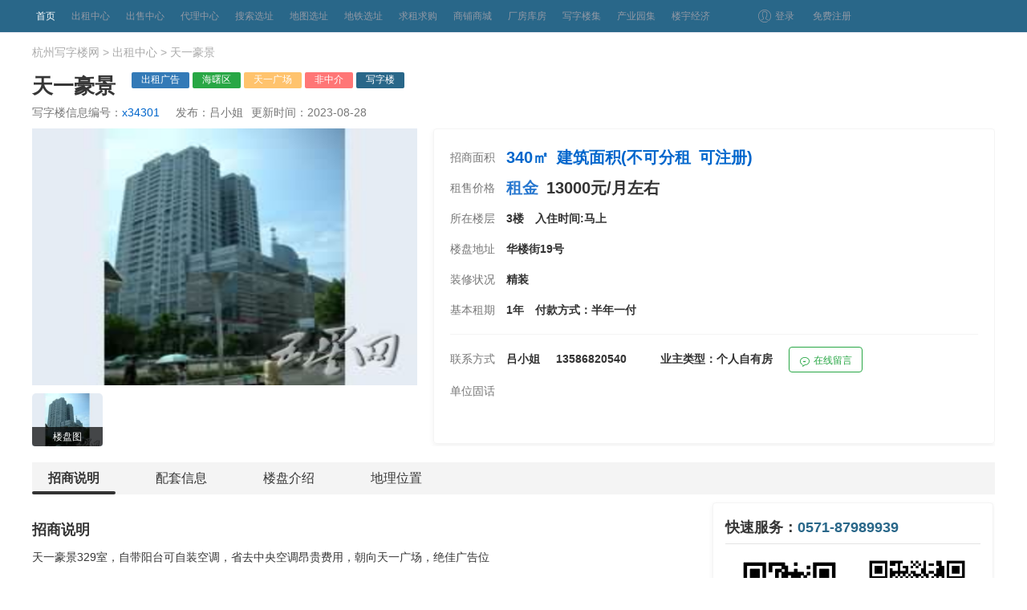

--- FILE ---
content_type: text/html
request_url: https://574.o571.com/vip/3931_18882x10245.html
body_size: 4410
content:

<!DOCTYPE html>
<html lang="zh-CN">
<head>
<meta charset="gb2312" />
<meta name="renderer" content="webkit">
<meta http-equiv="X-UA-COMPATIBLE" content="IE=edge,chrome=1">
<title>宁波天一豪景写字楼出租-海曙区写字楼-杭州写字楼网</title>
<meta name="Description" content="宁波天一豪景楼盘介绍,出租信息发布:,楼盘地址:华楼街19号;宁波海曙区天一广场商区.">
<meta name="keywords" content="宁波天一豪景相关物业,宁波天一豪景在线租售信息">
<!--bootstrap-->
<link rel="stylesheet" href="https://g.o571.com/library/bootstrap/css/bootstrap.min.css">
<!--layui-->
<link rel="stylesheet" href="https://g.o571.com/library/layui/css/layui.css">
<!--iconfont-->
<link rel="stylesheet" href="/config/static/iconfont/iconfont.css">
<link rel="stylesheet" href="/config/static/font-awesome-4.7.0/css/font-awesome.css">
<!--css-->
<link rel="stylesheet" href="https://g.o571.com/assets/css/global-202008178008.css">
<link rel="stylesheet" href="https://g.o571.com/assets/css/o571/InfoPage.css">
</head>
<script src="https://g.o571.com/library/jquery/jquery.min.js"></script>
<body data-page="House_Page">
    <!--header s-->
    <script src="/config/static/js/header.js"></script>
    <!--header end-->
    
    <div id="container">
        <!--主体列表 S-->
        <div class="page-main">
            <div class="brand-crumb">
                <!--面包屑-->
                <div class="crumb-info">
                    <a href="/">杭州写字楼网</a>
                    <span>&gt;</span>
                    <a href='/lease/' target='_self'><font class='color2'>出租中心</font></a>
                    <span>&gt;</span>
                    <a>天一豪景</a>
                </div>
            </div>
            <div class="list-card row clearfix">
                <div class="house-name">
                    <div class="clearfix">
                        <div class="name">
                            <h1>天一豪景</h1>
                        </div>
                        <div>
                            <span class="bg-blue tag">出租广告</span>
                            <span class="bg-green tag">海曙区</span>
                            <span class="bg-orange tag">天一广场</span>
                            <span class="bg-red tag">非中介</span>
                            
                            <span class="bg-violet tag">写字楼</span>
                            
                        </div>
                    </div>
                    <div class="row subtitle">
                        
                        <span>写字楼信息编号：<font class="text-violet">x34301</font></span>
                        <span></span>
                        <span>发布：吕小姐</font></span>
                        <span>更新时间：2023-08-28</span>
                    </div>
                </div>
                <!--house-name end-->

                <!-- 楼盘基本信息 -->
                <div class="row house-box">
                    <!-- 楼盘相册 -->
                    <div class="focus">
                        <div class="class-slide">
                            <!--效果图-->
                            <div class="layui-carousel" id="test10">
                                 <div carousel-item="">
                                   
                                    <div><img src="https://img.o571.com/fc/show/office/2009112136223625.jpg" width="480" height="320"></div>
                                    
                                </div>
                            </div>
                            
                            <!--<div class="show-imgName">广告</div>-->
                        </div>
                        <!--缩略图-->
                        <div class="thumbs_wrap">
                            
                            <div class="thumbs_box active" data-index="1">
                                <a class="zmd-index" href="javascript:void(0);"><img class="lazy-timeout-click" src="https://img.o571.com/fc/show/office/2009112136223625.jpg"></a>
                                <p class="text">楼盘图</p>
                            </div>
                            
                        </div>
                    </div>
                    <!-- 楼盘租售信息 -->
                    <div class="sale-info">
                        <div class="base-info">
                            <ul class="info-line">
                                <li class="price">
                                    <span class="lb">招商面积</span>
                                    <div class="txt">
                                        <span><font class="text-violet text-bold">340㎡&ensp;建筑面积(不可分租&ensp;可注册)</font></span>
                                    </div>
                                </li>
                                <li class="price">
                                    <span class="lb">租售价格</span>
                                    <div class="txt">
                                        <span><font color='#2777CF'>租金</font>&ensp;13000元/月左右&emsp;</span>
                                    </div>
                                </li>
                                <li>
                                    <span class="lb">所在楼层</span>
                                    <div class="txt">
                                        <span>3楼&emsp;入住时间:马上</span>
                                    </div>
                                </li>
                                 <li>
                                    <span class="lb">楼盘地址</span>
                                    <div class="txt">
                                        <span>华楼街19号</span>
                                    </div>
                                </li>
                                <li>
                                    <span class="lb">装修状况</span>
                                    <div class="txt">
                                        <span>精装</span>
                                    </div>
                                </li>
                                <li>
                                    <span class="lb">基本租期</span>
                                    <div class="txt">
                                        <span>1年&emsp;付款方式：半年一付
                                        </span>
                                    </div>
                                </li>
                            </ul>
                            <ul class="info-line">
                                
                                <li>
                                    <span class="lb">联系方式</span>
                                    <div class="txt">
                                        <span>吕小姐</span>
                                        <span>13586820540&emsp;&emsp;&emsp;业主类型：个人自有房</span>
                                        <span><button class="btn-outline-success btn layer" data-type="layer_msg" id="layer_msg"><i class="icon icon-xiaoxi"></i>在线留言</button></span>
                                    </div>
                                </li>
                                
                                <li>
                                    <span class="lb">单位固话</span>
                                    <div class="txt">
                                        <span>&emsp;</span>
                                    </div>
                                </li>
                                
                            </ul>
                        </div>
                    </div>
                </div>
                <!-- 选项卡 -->
                <div class="row">
                    <div class="point-box">
                        <ul class="point-nav">
                            <li class="active"><a href="#a1" target="_self">招商说明<i></i></a></li>
                            <li><a href="#a2" target="_self">配套信息<i></i></a></li>
                            <li><a href="#a3" target="_self">楼盘介绍<i></i></a></li>
                            
                            <li><a href="#a4" target="_self">地理位置<i></i></a></li>
                            
                        </ul>
                    </div>
                </div>

                <div class="row">
                    <div class="box-left">
                        <span class="info-box-tit">招商说明</span><a id="a1"></a>
                        <div class="text-item">
                            <p>天一豪景329室，自带阳台可自装空调，省去中央空调昂贵费用，朝向天一广场，绝佳广告位</p>
                        </div>
                        
                        <span class="info-box-tit">配套信息<a name="a2"></a></span>
                        <div class="text-item2">
                            <ul>
                                <li><span class="lb">物管公司</span><span class="txt">宁波亚太物业管理有限公司</span></li>
                                <li><span class="lb">物&ensp;管&ensp;费</span><span class="txt">3元/平方/月</span></li>
                                <li><span class="lb">楼层状况</span><span class="txt">26层</span></li>
                                <li><span class="lb">总&ensp;建&ensp;面</span><span class="txt">31000㎡</span></li>
                                <li><span class="lb">开&ensp;发&ensp;商</span><span class="txt"></span></li>
                                <li><span class="lb">标准层建面</span><span class="txt">2200㎡</span></li>
                                <li><span class="lb">标准层高</span><span class="txt"></span></li>
                                <li><span class="lb">开间建面</span><span class="txt"></span></li>
                                <li><span class="lb">车位数量</span><span class="txt">300个</span></li>
                                <li><span class="lb">车&ensp;位&ensp;费</span><span class="txt">380元/月</span></li>
                                <li><span class="lb">空&ensp;&ensp;&ensp;&ensp;调</span><span class="txt">户式独立控制中央空调</span></li>
                                <li><span class="lb">电&ensp;&ensp;&ensp;&ensp;梯</span><span class="txt">12部西子OTIS</span></li>
                                <li><span class="lb">员工餐厅</span><span class="txt"></span></li>
                                <li><span class="lb">交通站点</span><span class="txt">东门口、开明街</span></li>
                                <li><span class="lb">轨道交通</span><span class="txt"></span></li>
                                <li><span class="lb">公交路线</span><span class="txt"></span></li>
                            </ul>
                        </div>
                        <span class="info-box-tit">楼盘介绍</span><a id="a3"></a>
                        <div class="text-item">
                            <p>&nbsp;&nbsp;&nbsp;&nbsp;地处天一广场商圈，交通便利。集休闲、商业、娱乐一体，一楼纯商铺，2-16楼为纯办公楼，16楼以上为高级公寓楼。</p>
                        </div>
                        
                        <span class="info-box-tit">地理位置</span><a id="a4"></a>
                        <div class="map-box">
                            <div class="js_map" id="dituContent"></div>
                            <script src="//api.map.baidu.com/api?v=3.0&ak=xkP6lHwPf1sZRVbdhWhqzxrcVMc6FxsT"></script>
                            <script src="/rk_inc/baidumap/inforMarket.js"></script>
                            <script>
                                $("#dituContent").html(
                                    "<div style=\"margin-top:80px;\"><img src=\"/images/tips/loding.gif\"/>地图加载加载中...</div>"
                                );
                                addMarker("天一豪景",121.55989,29.877749);
                            </script>
                        </div>
                        
                    </div>
                    <!--left end-->
                    <div class="box-right">
                        <!-- 快速入驻 -->
                        <div id="fast_r"></div>
                        <!-- 历史价格 -->
                        <div id="history_r" class="mt10"></div>
                        <!-- 最新发布 -->
                        <div id="xzl_new" class="mt20"></div>
                    </div>
                    <!--right end-->
                </div>
                <!-- end-->
            </div>
            <!--list-card end-->
        </div>
        <!--page-main end-->
        <!--返回顶部-->
        <div id="totop"></div>
        <!--footer2 s-->
        <script src="https://g.o571.com/assets/js/o571/footer2.js"></script>
        <!--footer2 end-->
    </div>
</body>

</html>

<script src="https://g.o571.com/library/layui/layui.js"></script>
<script src="/config/js/jquery.cookie.js"></script>
<script>
    layui.use(['layer', 'util','carousel'], function () {
        var $ = layui.jquery,
            util = layui.util,
            //laydate = layui.laydate,
            carousel = layui.carousel,
            layer = layui.layer; //独立版的layer无需执行这一句
       //图片轮播
        carousel.render({
            elem: '#test10'
            ,width: '480px'
            ,height: '320px'
            ,interval: 5000
        });
        
        var $ = layui.$, active = {
            set: function(othis){
            var THIS = 'layui-bg-normal'
            ,key = othis.data('key')
            ,options = {};
            othis.css('background-color', '#5FB878').siblings().removeAttr('style'); 
            options[key] = othis.data('value');
            ins3.reload(options);
            }
        };
        //触发事件
        var active = {
            layer_msg: function () {
                layer.open({
                    type: 2,
                    title: '在线留言',
                    area: ['660px', '400px'],
                    maxmin: true,
                    content: '/config/api/layer/layer_cls.asp?cls=layer_msg'
                });
            }
        };
        $('.layer').on('click', function () {
            var type = $(this).data('type');
            active[type] ? active[type].call(this) : '';
        });
    });

    //ajax加载
    $.get('/config/static/js/cls_ajax.asp?pos=fast_r',function(d){$('#fast_r').html(d)});
    $.get('/config/static/js/cls_ajax.asp?pos=totop',function(d){$('#totop').html(d)});
    $.get('/config/static/js/cls_ajax.asp?pos=history&oid=3931&num=5',function(d){$('#history_r').html(d)});
    $.get('/config/static/js/cls_ajax.asp?pos=xzl_new&id=34301&num=5',function(d){$('#xzl_new').html(d)});
</script>
<script src="/config/js/baidutj.js"></script>
<script src="/config/js/baidu.share.js"></script>


--- FILE ---
content_type: text/html; Charset=gb2312
request_url: https://574.o571.com/config/static/js/cls_ajax.asp?pos=fast_r
body_size: 782
content:

    <div class="aside-from">
        <span class="box-tit">快速服务：<font class="text-blue">0571-87989939</font></span>
        <div class="aside-code pt20">
            <span>
                <img src="https://g.o571.com/assets/img/o571.png">
                <p>手机版</p>
            </span>
            <span>
                <img src="https://g.o571.com/assets/img/weixino.jpg">
                <p>微信公众号</p>
            </span>
        </div>
        <div class="form-box">
            <p><button href="javascript:void(0);" class="btn btn-info layer" data-type="layer_fast" id="layer_fast">快速入驻</button></p>
        </div>
        <div class="form-box">
            <p class="mt10"><button href="javascript:void(0);" class="btn btn-success layer" data-type="layer_ask" id="layer_ask">需求发布</button></p>
        </div>
    </div>
    <script>
    layui.use(['layer', 'util', 'carousel'], function () {
        var $ = layui.jquery,
            util = layui.util,
            //laydate = layui.laydate,
            layer = layui.layer; //独立版的layer无需执行这一句
        //触发事件
        var active = {
            layer_ask: function () {
                    layer.open({
                        type: 2,
                        area: ['660px', '580px'],
                        title: '快速需求发布',
                        maxmin: true,
                        content: '/config/api/layer/layer_cls.asp?cls=layer_ask'
                    });
                },
            layer_fast: function () {
                layer.open({
                    type: 2,
                    area: ['500px', '300px'],
                    title: '快速入驻',
                    maxmin: true,
                    content: '/config/api/layer/layer_cls.asp?cls=layer_fast'
                });
            }
        };
        $('.layer').on('click', function () {
            var type = $(this).data('type');
            active[type] ? active[type].call(this) : '';
        });
    });
    </script>


--- FILE ---
content_type: text/html; Charset=gb2312
request_url: https://574.o571.com/config/static/js/cls_ajax.asp?pos=totop
body_size: 161
content:

    <div class="rollto" style="display: none;">
        <i class="icon icon-totop" title="返回顶部"></i>
    </div>
    <script>
    //回到顶部
    $(".rollto").click(function () {
        $("html,body").animate({
            scrollTop: 0
        }, 200);
    });
    $(document).scroll(function () {
        var scroll_top = $(document).scrollTop();
        //高度多少出现返回顶部，可以随意调整
        if (scroll_top > 600) {
            $(".rollto").show();
        } else {
            $(".rollto").hide();
        }
    });
    </script>


--- FILE ---
content_type: text/html; Charset=gb2312
request_url: https://574.o571.com/config/static/js/cls_ajax.asp?pos=history&oid=3931&num=5
body_size: 196
content:

<span class="box-tit">历史价格</span>
<div class="text-item">
    <ul>
        
        <li>
            <a>
                <span class="text" title="">[2016-10-26]&ensp;<font color='#2777CF'>租金</font>&ensp;1.50-1.60元/天/㎡</span>
            </a>
        </li>
        
        <li>
            <a>
                <span class="text" title="">[2016-04-01]&ensp;<font color='#2777CF'>租金</font>&ensp;1.60元/天/㎡均价</span>
            </a>
        </li>
        
        <li>
            <a>
                <span class="text" title="">[2016-01-24]&ensp;<font color='#2777CF'>租金</font>&ensp;1.30元/天/㎡</span>
            </a>
        </li>
        
        <li>
            <a>
                <span class="text" title="">[2015-10-28]&ensp;<font color='#2777CF'>租金</font>&ensp;1.50元/天/㎡</span>
            </a>
        </li>
        
        <li>
            <a>
                <span class="text" title="">[2015-10-28]&ensp;<font color='#2777CF'>租金</font>&ensp;1.20-1.60元/天/㎡</span>
            </a>
        </li>
        
    </ul>
    <div class="btn-more"><a href="https://www.o571.com/member/look/pricelook.asp?id=3931" target="_blank">查看全部</a></div>
</div>



--- FILE ---
content_type: text/html; Charset=gb2312
request_url: https://574.o571.com/config/static/js/cls_ajax.asp?pos=xzl_new&id=34301&num=5
body_size: 734
content:

<span class="box-tit">最新楼盘租售</span>
<div class="aside-img pt20">
    
    <div class="img-item">
        <div class="pic"><a href="https://www.o571.com/vip/21343_9407x63201.html" target="_blank"><img class="lazy-timeout-click"
                src="https://img.o571.com/fc/show/office/20241212113057537.jpg" alt="东园大楼"></a>
        </div>
        <div class="text">
            <h3 class="text-bold"><a href="https://www.o571.com/vip/21343_9407x63201.html" target="_blank">东园大楼</a></h3>
            <p class="price">2800㎡</p>
            <p>凤起路66、67、70号</p>
        </div>
    </div>
    
    <div class="img-item">
        <div class="pic"><a href="https://www.o571.com/vip/138_7077x62721.html" target="_blank"><img class="lazy-timeout-click"
                src="https://img.o571.com/fc/show/office/20190413110842477.jpg" alt="伟星世纪大厦"></a>
        </div>
        <div class="text">
            <h3 class="text-bold"><a href="https://www.o571.com/vip/138_7077x62721.html" target="_blank">伟星世纪大厦</a></h3>
            <p class="price">772㎡</p>
            <p>解放路85号</p>
        </div>
    </div>
    
    <div class="img-item">
        <div class="pic"><a href="https://www.o571.com/vip/2394_11761x62178.html" target="_blank"><img class="lazy-timeout-click"
                src="https://img.o571.com/fc/show/office/20221207142903068.jpg" alt="文三路199号园区"></a>
        </div>
        <div class="text">
            <h3 class="text-bold"><a href="https://www.o571.com/vip/2394_11761x62178.html" target="_blank">文三路199号园区</a></h3>
            <p class="price">50-1000㎡</p>
            <p>文三路199号</p>
        </div>
    </div>
    
    <div class="img-item">
        <div class="pic"><a href="https://www.o571.com/vip/19993_41151x63318.html" target="_blank"><img class="lazy-timeout-click"
                src="https://img.o571.com/fc/show/office/20230619173030724.jpg" alt="华润·杭珹未来中心"></a>
        </div>
        <div class="text">
            <h3 class="text-bold"><a href="https://www.o571.com/vip/19993_41151x63318.html" target="_blank">华润·杭珹未来中心</a></h3>
            <p class="price">1500㎡</p>
            <p>绿汀路与水乡北路交叉口南面</p>
        </div>
    </div>
    
    <div class="img-item">
        <div class="pic"><a href="https://www.o571.com/vip/2112_18513x44214.html" target="_blank"><img class="lazy-timeout-click"
                src="https://img.o571.com/fc/show/office/20240305140841861.jpg" alt="德源大楼"></a>
        </div>
        <div class="text">
            <h3 class="text-bold"><a href="https://www.o571.com/vip/2112_18513x44214.html" target="_blank">德源大楼</a></h3>
            <p class="price">40-3000㎡</p>
            <p>莫干山路639号</p>
        </div>
    </div>
    
    <div class="btn-small-more"><a href="https://www.o571.com/lease/" target="_blank">出租中心</a></div>
    <div class="btn-small-more"><a href="https://www.o571.com/sale/" target="_blank">出售中心</a></div>
</div>


--- FILE ---
content_type: text/css
request_url: https://574.o571.com/config/static/iconfont/iconfont.css
body_size: 946
content:
@font-face {
  font-family: 'iconfont';
  src: url('iconfont.eot');
  src: url('iconfont.eot?#iefix') format('embedded-opentype'),
    url('iconfont.woff2') format('woff2'),
    url('iconfont.woff') format('woff'),
    url('iconfont.ttf') format('truetype'),
    url('iconfont.svg#iconfont') format('svg');
}

[data-icon]:before {
  font-family: "iconfont" !important;
  content: attr(data-icon);
  font-style: normal !important;
  font-weight: normal !important;
  font-variant: normal !important;
  text-transform: none !important;
  speak: none;
  line-height: 1;
  -webkit-font-smoothing: antialiased;
  -moz-osx-font-smoothing: grayscale;
}

[class^="icon-"]:before,
[class*=" icon-"]:before {
  font-family: "iconfont" !important;
  font-style: normal !important;
  font-weight: normal !important;
  font-variant: normal !important;
  text-transform: none !important;
  speak: none;
  line-height: 1;
  -webkit-font-smoothing: antialiased;
  -moz-osx-font-smoothing: grayscale;
}

.icon-totop:before {
  content: "\e713";
}


.icon-message:before {
  content: "\e61f";
}

.icon-duanxin:before {
  content: "\e647";
}

.icon-video:before {
  content: "\e697";
}

.icon-ditie:before {
  content: "\e6ef";
}

.icon-weizhi:before {
  content: "\e634";
}

.icon-quyu:before {
  content: "\e93c";
}

.icon-touxiang:before {
  content: "\e639";
}

.icon-xinjianwenjianjia:before {
  content: "\e601";
}

.icon-xinwen:before {
  content: "\e67e";
}

.icon-dian:before {
  content: "\ec1e";
}

.icon-dianji:before {
  content: "\e6ca";
}

.icon-pinpai:before {
  content: "\e68e";
}

.icon-fangyuantuijian:before {
  content: "\e64a";
}

.icon-ruzhu:before {
  content: "\e66f";
}

.icon-weituo:before {
  content: "\e615";
}

.icon-tuichu:before {
  content: "\e61d";
}

.icon-shenfenzheng:before {
  content: "\e62e";
}

.icon-jiameng:before {
  content: "\e613";
}

.icon-daili:before {
  content: "\e633";
}

.icon-chakan:before {
  content: "\e61c";
}

.icon-rencai:before {
  content: "\e68b";
}

.icon-xuqiu:before {
  content: "\e735";
}

.icon-fuwu:before {
  content: "\e60e";
}

.icon-zhongjie:before {
  content: "\e610";
}

.icon-fangchan:before {
  content: "\e632";
}

.icon-jieshao:before {
  content: "\e60c";
}

.icon-qiuzhi:before {
  content: "\e630";
}

.icon-zhaopin:before {
  content: "\e63b";
}

.icon-home:before {
  content: "\e636";
}

.icon-weishiyong:before {
  content: "\e6d0";
}

.icon-biaoqian:before {
  content: "\e62f";
}

.icon-yishiyong:before {
  content: "\e621";
}

.icon-qiye:before {
  content: "\e602";
}

.icon-yuangong:before {
  content: "\e618";
}

.icon-fenxi:before {
  content: "\e6cf";
}

.icon-top10:before {
  content: "\e638";
}

.icon-qiyexinxi:before {
  content: "\e656";
}

.icon-hetong:before {
  content: "\e61b";
}

.icon-jixiao:before {
  content: "\e68d";
}

.icon-shouji:before {
  content: "\e603";
}

.icon-bofang:before {
  content: "\e606";
}

.icon-weixinxiaochengxu:before {
  content: "\e607";
}

.icon-weixin:before {
  content: "\e608";
}

.icon-zanting:before {
  content: "\e609";
}

.icon-qiyechaxun:before {
  content: "\e60d";
}

.icon-QQ:before {
  content: "\e60f";
}

.icon-dianhua:before {
  content: "\e611";
}

.icon-mingpian:before {
  content: "\e612";
}

.icon-youjian:before {
  content: "\e614";
}

.icon-naozhong:before {
  content: "\e616";
}

.icon-icon_guanbi:before {
  content: "\e617";
}

.icon-saoyisao:before {
  content: "\e739";
}

.icon-sousuo:before {
  content: "\e73a";
}

.icon-maikefeng:before {
  content: "\e73c";
}

.icon-pinglun:before {
  content: "\e73f";
}

.icon-shanchu:before {
  content: "\e742";
}

.icon-shuaxin:before {
  content: "\e747";
}

.icon-wenjianjia:before {
  content: "\e74a";
}

.icon-yinhangka:before {
  content: "\e74b";
}

.icon-tupian:before {
  content: "\e74e";
}

.icon-tianjia:before {
  content: "\e752";
}

.icon-bangzhu:before {
  content: "\e756";
}

.icon-erweima1:before {
  content: "\e764";
}

.icon-mima:before {
  content: "\e766";
}

.icon-hezuo:before {
  content: "\e777";
}

.icon-edit:before {
  content: "\e66d";
}

.icon-checkbox:before {
  content: "\e7a4";
}

.icon-checkbox-uncheck:before {
  content: "\e600";
}

.icon-roundcheckfill:before {
  content: "\e6e0";
}

.icon-roundcheck:before {
  content: "\e6e1";
}

.icon-roundclosefill:before {
  content: "\e6e2";
}

.icon-roundclose:before {
  content: "\e6e3";
}

.icon-likefill:before {
  content: "\e6e4";
}

.icon-like:before {
  content: "\e6e5";
}

.icon-refund:before {
  content: "\e6ea";
}

.icon-xiaoxi:before {
  content: "\e6ec";
}

.icon-tongxunlu:before {
  content: "\e6ed";
}

.icon-jingyin:before {
  content: "\e6ee";
}

.icon-wifi:before {
  content: "\e6f2";
}

.icon-share:before {
  content: "\e6f3";
}

.icon-notice:before {
  content: "\e70a";
}

.icon-picfill:before {
  content: "\e72c";
}

.icon-baseline-radio_button_unchecked-px:before {
  content: "\e622";
}

.icon-baseline-radio_button_checked-px:before {
  content: "\e623";
}

.icon-baseline-check_box_outline_blank-px:before {
  content: "\e624";
}

.icon-star:before {
  content: "\e625";
}

.icon-shang:before {
  content: "\e626";
}

.icon-baseline-check_box-px:before {
  content: "\e627";
}

.icon-starfill:before {
  content: "\e628";
}

.icon-xia:before {
  content: "\e629";
}

.icon-zuo:before {
  content: "\e62a";
}

.icon-baseline-remove-px:before {
  content: "\e62c";
}

.icon-baseline-add-px:before {
  content: "\e62d";
}

.icon-help:before {
  content: "\e631";
}

.icon-baseline-search-px:before {
  content: "\e637";
}

.icon-dui:before {
  content: "\e619";
}

.icon-close:before {
  content: "\e61a";
}

.icon-more:before {
  content: "\e61e";
}

.icon-you:before {
  content: "\e620";
}

.icon-chart:before {
  content: "\e60a";
}

.icon-shuju:before {
  content: "\e60b";
}

.icon-time:before {
  content: "\e662";
}

.icon-vip:before {
  content: "\e6c3";
}

.icon-sort:before {
  content: "\e700";
}

.icon-renzheng:before {
  content: "\e63a";
}

.icon-lianjie:before {
  content: "\e646";
}

.icon-shezhi:before {
  content: "\e64e";
}

.icon-tishi:before {
  content: "\e654";
}

.icon-quan:before {
  content: "\e65b";
}

.icon-new:before {
  content: "\e667";
}

.icon-loading:before {
  content: "\e62b";
}

.icon-my:before {
  content: "\e635";
}

.icon-kefu:before {
  content: "\e649";
}

.icon-top:before {
  content: "\e653";
}

.icon-natice:before {
  content: "\e65e";
}

.icon-bad:before {
  content: "\e716";
}

.icon-good:before {
  content: "\e717";
}

--- FILE ---
content_type: text/css
request_url: https://g.o571.com/assets/css/global-202008178008.css
body_size: 6052
content:
@charset "gb2312";

a,
abbr,
acronym,
address,
applet,
article,
aside,
audio,
b,
big,
blockquote,
body,
canvas,
caption,
center,
cite,
code,
dd,
del,
details,
dfn,
div,
dl,
dt,
em,
embed,
fieldset,
figcaption,
figure,
footer,
form,
h1,
h2,
h3,
h4,
h5,
h6,
header,
hgroup,
html,
i,
iframe,
img,
ins,
kbd,
label,
legend,
li,
mark,
menu,
nav,
object,
ol,
output,
p,
pre,
q,
ruby,
s,
samp,
section,
small,
span,
strike,
strong,
sub,
summary,
sup,
table,
tbody,
td,
tfoot,
th,
thead,
time,
tr,
tt,
u,
ul,
var,
video {
  margin: 0;
  padding: 0;
  border: 0;
  font-size: 100%;
  font: inherit;
  vertical-align: baseline
}

article,
aside,
details,
figcaption,
figure,
footer,
header,
hgroup,
menu,
nav,
section {
  display: block
}

body {
  overflow-x: hidden;
}

a,
i,
span {
  display: inline-block;
  text-decoration: none;
  -webkit-transition: all 0.3s;
  transition: all 0.3s;
}

a:hover,
a:focus,
i:hover,
i:focus,
span:hover,
span:focus {
  text-decoration: none;
}

a {
  text-decoration: none
}

a img,
fieldset,
iframe,
img {
  border-width: 0;
  border-style: none
}

ol,
ul,
li {
  list-style: none
}

blockquote,
q {
  quotes: none
}

blockquote:after,
blockquote:before,
q:after,
q:before {
  content: "";
  content: none
}

table {
  border-collapse: collapse;
  border-spacing: 0
}

:focus,
input:focus {
  outline: 0
}

hr {
  display: block;
  height: 1px;
  border: 0;
  border-top: 1px solid #ccc;
  margin: 1em 0;
  padding: 0
}

img,
input,
select {
  vertical-align: middle
}

input {
  padding: 0;
  border: 0
}

img {
  border: 0;
  display: inline-block
}

input,
select,
input,
textarea {
  font-size: 12px;
  outline: 0
}

select,
input {
  vertical-align: middle
}

input[type="reset"]::-moz-focus-inner,
input[type="button"]::-moz-focus-inner,
input[type="submit"]::-moz-focus-inner,
input[type="file"]>input[type="button"]::-moz-focus-inner {
  border: 0;
  padding: 0
}

textarea {
  resize: none
}

fieldset {
  border: 0
}

table {
  border-collapse: collapse;
  border-spacing: 0
}

caption,
th {
  text-align: left
}

address,
caption,
th,
cite,
code,
em {
  font-style: normal;
  font-weight: normal
}

a:link,
a:visited,
a:active {
  color: #363636;
  text-decoration: none;
  outline: 0
}

a:hover {
  color: #f60;
  text-decoration: none;
  outline: 0
}

body,
html {
  background-color: #fff
}

body {
  font-size: 14px;
  color: #363636;
  font-family: HiraginoSansGB-W3, Hiragino Sans GB, Microsoft Yahei UI, Microsoft Yahei, Segoe UI, Tahoma, SimSun, sans-serif;
  text-rendering: optimizeLegibility;
  -ms-text-size-adjust: 100%;
  -webkit-text-size-adjust: 100%;
  -webkit-font-smoothing: antialiased;
  -moz-osx-font-smoothing: grayscale
}

section {
  margin: 10px 0;
  width: 100%;
}

.fl {
  float: left
}

.fr {
  float: right
}

.clearfix:after,
.clearfix:before {
  content: "";
  display: table
}

.clearfix:after {
  clear: both
}

.no-padding {
  padding: 0 !important;
}

.no-padding-bottom {
  padding-bottom: 0 !important;
}

.no-padding-top {
  padding-top: 0 !important;
}

.no-margin {
  margin: 0 !important;
}

.no-margin-bottom {
  margin-bottom: 0 !important;
}

.no-margin-top {
  margin-top: 0 !important;
}

.pt7 {
  padding-top: 7px;
}

.pt20 {
  padding-top: 20px;
}

.mt10 {
  margin-top: 10px;
}

.mt20 {
  margin-top: 20px;
}

.card {
  margin-bottom: 30px;
  -webkit-box-shadow: 2px 2px 2px rgba(0, 0, 0, 0.1), -1px 0 2px rgba(0, 0, 0, 0.05);
  box-shadow: 2px 2px 2px rgba(0, 0, 0, 0.1), -1px 0 2px rgba(0, 0, 0, 0.05);
}

.card-header {
  -webkit-box-shadow: 2px 2px 2px rgba(0, 0, 0, 0.05);
  box-shadow: 2px 2px 2px rgba(0, 0, 0, 0.05);
}

.bg-red {
  background: #ff7676 !important;
  color: #fff;
}

.bg-red:hover {
  color: #fff;
}

.bg-blue {
  background: #337ab7 !important;
  color: #fff;
}

.bg-blue:hover {
  color: #fff;
}

.bg-green {
  background: #28A745 !important;
  color: #fff;
}

.bg-green:hover {
  color: #fff;
}

.bg-gray {
  background: #ced4da !important;
}

.bg-lightblue {
  background: #EBF5F7 !important;
}

.bg-white {
  background: #fff !important;
}

.bg-orange {
  background: #ffc36d !important;
  color: #fff;
}

.bg-orange:hover {
  color: #fff;
}

.bg-violet {
  background: #296789 !important;
  color: #fff;
}

.bg-violet:hover {
  color: #fff;
}

.text-red {
  color: #ff7676;
}

.text-red:hover {
  color: #ff7676;
}

.text-green {
  color: #54e69d;
}

.text-green:hover {
  color: #54e69d;
}

.text-orange {
  color: #ffc36d;
}

.text-orange:hover {
  color: #ffc36d;
}

.text-blue {
  color: #296789;
}

.text-blue:hover {
  color: #0066CC;
}

.text-violet {
  color: #0066CC;
}

.text-violet:hover {
  color: #296789;
}

.text-gray {
  color: #ced4da;
}

.text-gray:hover {
  color: #ced4da;
}

.text-dark {
  color: #9399a5;
}

.text-dark:hover {
  color: #9399a5;
}

.text-darkgray {
  color: #555;
}

.text-darkgray:hover {
  color: #555;
}

.text-center {
  text-align: center;
}

.text-letter {
  letter-spacing: 0.2em;
}

.text-bold {
  font-weight: 700;
}

.text-small {
  font-size: 0.9rem;
}

.text-xsmall {
  font-size: 0.8rem;
}

.text-overflow {
  display: inline-block;
  white-space: nowrap;
  word-wrap: normal;
  word-break: break-all;
  overflow: hidden;
  text-overflow: ellipsis;
  max-width: 100%
}

*[class*="icon-"] {
  -webkit-transform: translateY(3px);
  transform: translateY(3px);
}

button,
input {
  outline: none !important;
}

:-moz-placeholder,
:-ms-input-placeholder,
::-moz-placeholder,
::-webkit-input-placeholder,
::input-placeholder,
::placeholder {
  color: #bbb
}

/*??*/
.header-user .icon {
  font-size: 20px;
}

.header-topbar {
  width: 1200px;
  float: left;
  margin-top: 10px;
}

.header-language {
  padding: 0 10px
}

.header-tag,
.header-user {
  width: 50%;
  float: left;
}

.header-user {
  text-align: right;
}

.header-btn a {
  font-size: 12px;
  color: #363636;
}

#footer,
.header,
.content,
.home-navslist,
.footer {
  width: 1200px;
  margin: 0 auto;
}

#footer {
  border-top: #DCDCDC 1px solid;
  color: #666;
  line-height: 24px;
  font-size: 14px;
}

.ipt {
  float: left;
  color: #b7b7b7;
  width: 366px;
  height: 32px;
  line-height: 32px;
  padding: 0 12px;
  border: 1px solid #e4e4e4;
  border-right: 0;
  -webkit-border-radius: 3px 0 0 3px;
  -moz-border-radius: 3px 0 0 3px;
  border-radius: 3px 0 0 3px;
  background: #fff;
  overflow: hidden
}

.header2 {
  width: 1190px;
  width: 100%;
  margin: 0;
  background: #296789;
  color: #fff;
  box-shadow: 0 1px 0 0 #e4e6f0
}

.header2 .header_sec {
  width: 1190px;
  height: 40px;
  line-height: 40px;
  color: #9399a5;
  font-size: 12px;
  margin: 0 auto
}

.header2 .header_sec .sec-nav_item li {
  height: 40px;
  line-height: 40px;
  float: left;
}

.header2 .header_sec .sec-nav_item a {
  color: #9399a5;
  display: inline-block;
  margin-right: 20px;
}

.header2 .header_sec .sec-nav_item .cur a {
  color: #fff
}

.header2 .header_sec .sec-nav_item a:hover,
a:active {
  color: #fff;
}

.header2 .header_sec .header_aside {
  display: inline-block;
  margin-left: 40px;
}

.header2 .header_sec .header_aside .icon:before {
  display: inline-block;
  font-size: 16px;
  vertical-align: middle;
  margin-right: 5px;
  margin-bottom: 8px;
}

.header2 .header_sec .header_aside span.btn-login:hover,
.header2 .header_sec .header_aside span.btn-resgiter:hover {
  color: #fff
}

.footer2 {
  width: 1200px;
  background-color: #fff;
  font-size: 14px;
  border-top: 3px solid #e4e6f0;
  margin: 0 auto;
  margin-top: 30px;
}

.footer2,
.footer2 a {
  color: #aaa;
}

.footer2 .footer2-main,
.footer2 .footer2-aside {
  padding: 20px 0;
}

.footer2 .footer2-main {
  width: 70%;
  line-height: 26px;
  float: left;
}

.footer2 .footer2-aside {
  float: left;
  width: 30%;
}

.footer2 .footer2-aside a {
  font-size: 20px;
}

.footer2 .footer2-aside span {
  font-weight: 700;
  color: #296789;
}

.pages {
  text-align: right;
  font-size: 14px;
}

.page-item {
  margin-top: 15px;
  -webkit-border-radius: 4px;
  -moz-border-radius: 4px;
  border-radius: 4px;
  display: inline-block;
  padding-left: 0
}

.page-num {
  vertical-align: middle;
  display: inline-block;
  height: 28px;
  line-height: 28px;
  margin-top: -20px
}

.page-select {
  vertical-align: middle;
  display: inline-block;
  height: 28px;
  line-height: 28px;
  margin-top: -20px
}

.page-select select {
  height: 28px;
  line-height: 28px;
}

.page-item>li {
  display: inline-block;
}

.page-item>li>a,
.page-item>li>span {
  float: left;
  font-size: 14px;
  color: #363c40;
  text-align: center;
  width: 28px;
  height: 28px;
  line-height: 28px;
  background-color: #fff;
  border: 1px solid #b0b4b9;
  position: relative;
  text-decoration: none
}

.page-item>li>a:focus,
.page-item>li>a:hover,
.page-item>li>span:focus,
.page-item>li>span:hover {
  color: #fff;
  background-color: #337ab7;
  border-color: #337ab7
}

.page-item>.active>a,
.page-item>.active>a:focus,
.page-item>.active>a:hover,
.page-item>.active>span,
.page-item>.active>span:focus,
.page-item>.active>span:hover {
  background-color: #337ab7;
  border-color: #337ab7;
  color: #fff;
  cursor: default;
  z-index: 2
}

.page-item>.disabled>a,
.page-item>.disabled>a:focus,
.page-item>.disabled>a:hover,
.page-item>.disabled>span,
.page-item>.disabled>span:focus,
.page-item>.disabled>span:hover {
  background-color: #fff;
  border-color: #ddd;
  color: #777;
  cursor: not-allowed
}

.page-item>li.next a,
.page-item>li.next span,
.page-item>li.prev a,
.page-item>li.prev span {
  width: 30px;
  -webkit-border-radius: 2px;
  -moz-border-radius: 2px;
  border-radius: 2px
}

.page-item>li.more {
  margin: 0 -7px
}

.page-item>li.more span,
.page-item>li.more span:hover {
  color: #363c40;
  width: 30px;
  height: 30px;
  line-height: 30px;
  border: 0;
  background: 0 0
}

.row {
  width: 1200px;
  margin: 0 auto;
  overflow: hidden;
}

.brand-crumb a,
.brand-crumb span {
  color: #aaa;
  line-height: 50px;
}

.brand-tab {
  padding-top: 20px;
}

.brand-tab .tabs {
  border-bottom: 1px solid #337ab7
}

.brand-tab .tabs::after {
  display: block;
  clear: both;
  content: ".";
  height: 0;
  overflow: hidden;
  visibility: hidden
}

.brand-tab .tabs li {
  float: left;
  background: #e8f6fb;
  -webkit-border-radius: 4px 4px 0 0;
  -moz-border-radius: 4px 4px 0 0;
  border-radius: 4px 4px 0 0;
  height: 33px;
  text-align: center;
  line-height: 33px;
  margin-right: 15px;
  padding: 0 16px;
  font-size: 14px;
  color: #337ab7;
  cursor: pointer;
  position: relative
}

.brand-tab .tabs li:not(.active):hover {
  font-weight: 700
}

.brand-tab .tabs li:not(.active):hover .icon {
  font-weight: 400
}

.brand-tab .tabs li:not(.active):hover .tab-tips {
  display: block
}

.brand-tab .tabs li.active {
  background: #337ab7;
  color: #fff;
  font-weight: 700
}

.brand-tab .tabs .hotline {
  float: right;
  height: 33px;
  font-size: 16px;
  color: #777;
  font-weight: 700;
  line-height: 33px;
  margin-right: 10px;
}

.point-img {
  list-style: none;
  background-image: url("");
  height: 50px;
  background-repeat: no-repeat;
  background-size: 20px;
  padding: 0px 25px 10px;
}

.page-main {
  width: 1200px;
  margin: 0 auto;
}

.list-card {
  overflow: inherit;
  margin-bottom: 0
}

.list-card .col-l {
  width: 800px;
  float: left;
}

.list-card .col-r {
  width: 400px;
  float: left;
}

.search_area {
  width: 100%;
  height: 155px;
  padding: 25px 0;
  background: #f5f5f6;
  box-sizing: border-box
}

.search_area .search_nav {
  width: 1200px;
  height: 30px;
  margin: 0 auto 27px
}

.search_area .search_nav .nav-logo {
  width: 170px;
  height: 40px;
  display: inline-block;
  margin-right: 50px;
  background: url(https://g.o571.com/assets/img/5starlogo.png) no-repeat 50%/contain;
  background-image: url(https://g.o571.com/assets/img/5starlogo.png)
}

@media (-webkit-min-device-pixel-ratio:2),
(min-resolution:192dpi) {
  .search_area .search_nav .nav-logo {
    background-image: url(https://g.o571.com/assets/img/5starlogo.png)
  }
}

.search_area .search_nav .nav-logo {
  background-image: -webkit-image-set(url("https://g.o571.com/assets/img/5starlogo.png") 1x, url("https://g.o571.com/assets/img/5starlogo.png") 2x);
  vertical-align: bottom
}
.search_area .search_nav .nav-logo-o571 {
  width: 170px;
  height: 40px;
  display: inline-block;
  margin-right: 50px;
  background: url(https://g.o571.com/assets/img/o571logo.png) no-repeat 50%/contain;
  background-image: url(https://g.o571.com/assets/img/o571logo.png)
}
.search_area .search_nav .nav-logo-a571 {
  width: 170px;
  height: 40px;
  display: inline-block;
  margin-right: 50px;
  background: url(https://g.o571.com/assets/img/a571logo.png) no-repeat 50%/contain;
  background-image: url(https://g.o571.com/assets/img/a571logo.png)
}
@media (-webkit-min-device-pixel-ratio:2),
(min-resolution:192dpi) {
  .search_area .search_nav .nav-logo-o571 {
    background-image: url(https://g.o571.com/assets/img/o571logo.png)
  }
}

.search_area .search_nav .nav-logo-o571 {
  background-image: -webkit-image-set(url("https://g.o571.com/assets/img/o571logo.png") 1x, url("https://g.o571.com/assets/img/o571logo.png") 2x);
  vertical-align: bottom
}
.search_area .search_nav .nav-logo-a571 {
  width: 170px;
  height: 40px;
  display: inline-block;
  margin-right: 50px;
  background: url(https://g.o571.com/assets/img/a571logo.png) no-repeat 50%/contain;
  background-image: url(https://g.o571.com/assets/img/a571logo.png)
}

@media (-webkit-min-device-pixel-ratio:2),
(min-resolution:192dpi) {
  .search_area .search_nav .nav-logo-a571 {
    background-image: url(https://g.o571.com/assets/img/a571logo.png)
  }
}

.search_area .search_nav .nav-logo-a571 {
  background-image: -webkit-image-set(url("https://g.o571.com/assets/img/a571logo.png") 1x, url("https://g.o571.com/assets/img/a571logo.png") 2x);
  vertical-align: bottom
}
.search_area .search_nav .nav-logo-5s71 {
  width: 170px;
  height: 40px;
  display: inline-block;
  margin-right: 50px;
  background: url(https://g.o571.com/assets/img/5s71logo.png) no-repeat 50%/contain;
  background-image: url(https://g.o571.com/assets/img/5s71logo.png)
}

@media (-webkit-min-device-pixel-ratio:2),
(min-resolution:192dpi) {
  .search_area .search_nav .nav-logo-5s71 {
    background-image: url(https://g.o571.com/assets/img/5s71logo.png)
  }
}

.search_area .search_nav .nav-logo-5s71 {
  background-image: -webkit-image-set(url("https://g.o571.com/assets/img/5s71logo.png") 1x, url("https://g.o571.com/assets/img/5s71logo.png") 2x);
  vertical-align: bottom
}
.search_area .search_nav .search_nav-tab,
.search_area .search_nav .search_nav-tab li {
  display: inline-block;
  vertical-align: bottom
}

.search_area .search_nav .search_nav-tab li {
  line-height: 25px;
  font-size: 16px;
  margin-right: 30px;
  position: relative;
  font-weight: 700
}

.search_area .search_nav .search_nav-tab li a:hover {
  color: #337AB7
}

.search_area .search_nav .active {
  color: #337AB7
}

.search-box {
  margin-top: 20px;
  margin-bottom: 24px;
  position: relative;
  width: 1200px
}

.search-box .search_wrap {
  display: inline-block;
  width: 730px;
  line-height: 46px;
  font-size: 14px;
  border-radius: 2px;
  background-color: #fff;
  float: left;
  box-shadow: 0 1px 2px -1px rgba(0, 0, 0, .2)
}

.search-box .search_button,
.search-box .search_input {
  height: 44px;
  float: left;
}

.search-box .search_input {
  width: 680px;
  padding-left: 20px;
  box-sizing: border-box;
  border-width: 0;
  font-size: 14px
}

.search-box .search_input::-webkit-input-placeholder {
  color: #aaa
}

.search-box .search_button {
  border-style: none;
  background-color: #fff;
  width: 50px;
  font-size: 16px;
  overflow: hidden;
}

.select {
  width: 100%;
  position: relative;
  margin-top: 17px;
  margin-bottom: 5px;
  padding-bottom: 30px;
}

.select .icon-checkbox {
  color: #dee3e8
}

.select .icon-checkbox-choose {
  display: none;
  color: #296789
}

.select a {
  font-size: 12px;
  color: #333
}

.select a:hover {
  color: #296789;
  text-decoration: none
}

.select a:hover .icon-checkbox {
  color: #296789
}

.select .sel-value .checked {
  color: #337ab7
}

.select .sel-value .checked .icon-checkbox {
  display: none;
}

.select .sel-value .checked .icon-checkbox-choose {
  display: inline;
}

.select .del-choose {
  position: absolute;
  right: 200px;
  bottom: 43px
}

.select .del-choose a {
  font-size: 12px;
  color: #aaa
}

.select .del-choose .icon {
  margin-right: 5px;
  font-size: 20px;
}

.select .select-item {
  min-height: 31px;
  overflow: hidden
}

.select .select-item:nth-child(10),
.select-item:nth-child(9) {
  display: none
}

.select .sel-key {
  float: left;
  width: 70px;
  height: auto;
  font-size: 12px;
  font-weight: 700;
  line-height: 20px;
  color: #333
}

.select .sel-key {
  float: left;
  width: 70px;
  height: auto;
  font-size: 12px;
  font-weight: 700;
  line-height: 20px;
  color: #333
}

.select .sel-key,
.select .sel-value li,
.select .sel-value-small li {
  float: left;
  color: #151515
}

.select .sel-item .tab-t {
  padding: 4px 0
}

.select .tab-t {
  margin-bottom: 10px;
  overflow: hidden
}

.select .tab-t li {
  float: left;
  margin-right: 25px;
  line-height: 17px
}

.select .select-item li .icon {
  position: relative;
  top: 1px;
  font-size: 14px;
  margin-right: 4px;
  color: #333
}

.select li a:hover .icon {
  color: #337ab7
}

.select li.on .icon,
.select li.on a {
  color: #337ab7
}

.select li.on a {
  font-weight: 700
}

.select li.on .icon {
  font-weight: 400
}

.select .tab-c {
  min-height: 31px;
  margin-bottom: 10px;
  background: #f6f6f6
}

.select .tab-c .nrpart {
  overflow: hidden;
}

.select .tab-c .nrpart li {
  width: auto;
  margin: 5px 24px 5px 0
}

.select .tab-c .nrpart li:first-child {
  padding-left: 0;
}

.select .tab-c .nrpart .fb {
  font-size: 16px;
  font-weight: 600;
}

.select .tab-c .active {
  display: block
}

.select .sel-con {
  overflow: hidden
}

.select .sel-value,
.select .sel-value-small {
  float: left;
  overflow: hidden
}

.select .sel-value li {
  width: 107px;
  margin-bottom: 10px;
  line-height: 20px
}

.select .sel-value-small li {
  width: 70px;
  margin-bottom: 10px;
  line-height: 20px
}

.select .sel-value i,
.select .sel-value-small i {
  font-size: 20px;
}

.aside-from {
  font-size: 16px;
  width: 100%;
}

.aside-from .form-box input.ipt {
  font-size: 14px;
  -webkit-box-sizing: border-box;
  -moz-box-sizing: border-box;
  box-sizing: border-box;
  width: 100%;
  margin: 10px 0 10px 0;
  -webkit-border-radius: 0;
  -moz-border-radius: 0;
  border-radius: 0;
  border: 1px solid #e4e4e4
}

.aside-from .form-box .btn {
  font-size: 16px;
  width: 100%;
  padding: 5px 0;
}

.aside-from .form-box .tel {
  font-weight: 600;
  width: 100%;
  color: #337ab7;
  font-size: 16px;
  line-height: 60px;
  overflow: hidden
}

.box-all {
  width: 1200px;
}

.box-tit {
  width: 100%;
  font-size: 18px;
  line-height: 40px;
  font-weight: bold;
  border-bottom: 1px #e4e4e4 solid;
}

.box-tit:first-child {
  margin-top: 0;
}

.info-box-tit {
  width: 100%;
  font-size: 18px;
  line-height: 40px;
  font-weight: bold;
  padding-top: 24px;
}

.box-left {
  float: left;
  width: 828px;
  margin-right: 20px
}

.box-left:after {
  display: block;
  clear: both;
  height: 0;
  overflow: hidden;
  visibility: hidden;
  content: "."
}

.box-right {
  width: 350px;
  -webkit-box-sizing: border-box;
  -moz-box-sizing: border-box;
  box-sizing: border-box;
  padding: 10px 15px;
  border: 1px solid #f4f4f4;
  -webkit-box-shadow: 0 2px 6px 0 rgba(0, 0, 0, .06);
  -moz-box-shadow: 0 2px 6px 0 rgba(0, 0, 0, .06);
  box-shadow: 0 2px 6px 0 rgba(0, 0, 0, .06);
  -webkit-border-radius: 4px;
  -moz-border-radius: 4px;
  border-radius: 4px;
  background-color: #fff;
  margin-top: 10px;
}

.img-item {
  clear: both;
  margin-bottom: 30px;
}

.img-item .pic,
.img-item .pic img {
  width: 110px;
  height: 82px;
  overflow: hidden
}

.img-item .pic {
  float: left;
  margin-right: 10px
}

.img-item .text {
  overflow: hidden
}

.img-item .text h3,
.img-item .text p {
  font-size: 14px;
  height: 24px;
  line-height: 24px;
  overflow: hidden
}

.img-item .text h3 {
  margin-bottom: 10px;
}

.img-item .text p {
  color: #666;
  white-space: nowrap;
  -o-text-overflow: ellipsis;
  text-overflow: ellipsis
}

.img-item .text p.price {
  color: #ff6d6f
}

.imgtxt-item7 {
  padding: 0;
  margin: 0;
  margin-top: 10px;
  width: 1200px;
}

.imgtxt-item7 li {
  width: 14.2%;
  display: block;
  text-align: center;
}

.imgtxt-item7 li,
.imgtxt-item7 .mianji,
.imgtxt-item7 .price {
  float: left;
}

.imgtxt-item7 img {
  display: block;
  width: 160px;
  height: 140px;
  overflow: hidden;
}

.imgtxt-item7 h3,
.imgtxt-item7 .name {
  font-weight: bold;
  font-size: 14px;
  height: 32px;
  line-height: 32px;
  white-space: nowrap;
  overflow: hidden;
  text-overflow: ellipsis;
}

.imgtxt-item7 h3 a:hover,
.imgtxt-item7 .name a:hover {
  color: #007ef3;
  text-align: center;
}

.imgtxt-item7 .con p {
  width: 100%;
  line-height: 30px;
}

.imgtxt-item7 .con .mianji {
  color: #979797;
  font-size: 12px;
}

.imgtxt-item7 .con .price {
  color: #fb5033;
  font-size: 14px;
  float: right;
}

.info-item {
  overflow: hidden;
  margin-top: 10px;
  margin-bottom: 10px;
  border-bottom: 1px solid #f4f4f4;
}

.info-item .txt-con,
.info-item .info-right {
  float: left;
}

.info-item .txt-con .txt-tit {
  position: relative;
  z-index: 1;
  line-height: 36px;
}

.info-item .txt-con .txt-tit .name {
  padding-left: 10px;
  font-size: 19px;
  font-weight: 700;
  vertical-align: middle;
  max-width: 500px;
  white-space: nowrap;
  word-break: keep-all;
  overflow: hidden;
  -o-text-overflow: ellipsis;
  text-overflow: ellipsis;
  float: left;
}

.info-item .txt-con .txt-tit .name:hover {
  color: #0074C1
}

.info-item .txt-con {
  width: 600px;
}

.info-item .txt-con .txt-info {
  width: 100%;
  padding: 10px 10px 0 10px;
  font-size: 14px;
  color: #777;
  line-height: 22px;
  height: 86px;
  overflow: hidden;
}

.info-item .txt-con .txt-info p a {
  color: #777;
  max-width: 304px;
  overflow: hidden;
  word-break: keep-all;
  white-space: pre;
  -o-text-overflow: ellipsis;
  text-overflow: ellipsis;
  vertical-align: middle;
  text-decoration: none;
}

.info-item .txt-con .txt-msg {
  width: 100%;
  padding: 10px 10px 0 10px;
  font-size: 14px;
  color: #777;
  line-height: 22px;
  height: 86px;
  overflow: hidden;
}

.info-item .txt-con .txt-msg p {
  color: #777;
  max-width: 704px;
  overflow: hidden;
  word-break: keep-all;
  white-space: pre;
  -o-text-overflow: ellipsis;
  text-overflow: ellipsis;
  vertical-align: middle;
  text-decoration: none;
}

.info-item .info-right {
  word-break: keep-all;
  white-space: nowrap;
  vertical-align: middle
}

.info-item .info-right .tel {
  font-size: 18px;
  line-height: 40px;
  font-weight: 700;
  display: block
}

.info-item .info-right .price {
  font-size: 18px;
  color: #ff6d6f;
  font-weight: 700;
  display: block
}

.info-item .info-right .customer {
  padding-top: 18px;
  line-height: 40px;
  display: block
}

.info-item .info-right .customer img {
  width: 30px;
  height: 30px;
  -webkit-border-radius: 100%;
  -moz-border-radius: 100%;
  border-radius: 100%
}

.info-item .info-right .customer .name {
  font-size: 16px;
  color: #333;
  font-weight: 700;
  vertical-align: middle;
  margin-left: 4px;
  line-height: 40px;
  max-width: 64px;
  overflow: hidden;
  display: inline-block
}

.info-item .info-right .customer .name:hover {
  color: #0074C1
}

.info-item .info-right .customer .icon {
  font-size: 16px;
}

.info-item4 {
  display: inline-block;
  width: 100%;
  float: left;
  padding: 0 0 20px 0;
}

.info-item4 li {
  float: left;
  width: 25%;
  overflow: hidden;
  white-space: nowrap;
  line-height: 30px;
}

.info-item3 {
  width: 100%;
  padding: 10px 0;
  margin: 0;
}

.info-item3 li {
  float: left;
  height: 26px;
  line-height: 26px;
  font-size: 14px;
  width: 25%;
  overflow: hidden;
}

.info-item3 li a:hover {
  color: #337AB7;
}

.text-item {
  width: 100%;
  overflow: hidden;
}

.text-item span,
.text-item p {
  display: inline-block;
  vertical-align: middle
}

.text-item li,
.text-item p {
  width: 100%;
  line-height: 28px;
}

.text-item p {
  text-align: justify;
}

.text-item>li a {
  color: #666
}

.text-item li .number {
  width: 16px;
  height: 16px;
  text-align: center;
  line-height: 16px;
  font-size: 12px;
  color: #fff;
  font-weight: 700;
  -webkit-border-radius: 3px;
  -moz-border-radius: 3px;
  border-radius: 3px;
  margin-right: 7px;
  background: #337ab7;
  background-image: -webkit-gradient(linear, left top, right top, from(#5dd7ff), to(#337ab7));
  background-image: -webkit-linear-gradient(left, #5dd7ff 0, #337ab7 100%);
  background-image: -moz-linear-gradient(left, #5dd7ff 0, #337ab7 100%);
  background-image: -o-linear-gradient(left, #5dd7ff 0, #337ab7 100%);
  background-image: linear-gradient(to right, #5dd7ff 0, #337ab7 100%)
}

.text-item li .number.red-number {
  background: #ff6d6f;
  background-image: -webkit-gradient(linear, left top, right top, from(#ff898b), to(#ff6d6f));
  background-image: -webkit-linear-gradient(left, #ff898b 0, #ff6d6f 100%);
  background-image: -moz-linear-gradient(left, #ff898b 0, #ff6d6f 100%);
  background-image: -o-linear-gradient(left, #ff898b 0, #ff6d6f 100%);
  background-image: linear-gradient(to right, #ff898b 0, #ff6d6f 100%)
}

.text-item2,
.text-item3,
.text-item4 {
  width: 100%;
}

.text-item2 span,
.text-item3 span,
.text-item4 span {
  display: inline-block;
  vertical-align: middle;
  padding-right: 2px;
}

.text-item2 span:last-child,
.text-item3 span:last-child,
.text-item4 span:last-child {
  padding-right: 0;
}

.text-item2 ul li,
.text-item3 ul li,
.text-item4 ul li {
  height: 26px;
  line-height: 26px;
  font-size: 14px;
}

.text-item2 ul li {
  width: 50%;
  line-height: 30px;
  float: left;
  overflow: hidden;
  white-space: nowrap;
}

.text-item2>li a {
  color: #666
}

.text-item3 ul {
  width: 100%;
}

.text-item3 ul li {
  width: 33.2%;
  float: left;
  overflow: hidden;
  white-space: nowrap;
}

.text-item4 ul li {
  width: 25%;
  float: left;
  overflow: hidden;
}

.btn-more a {
  display: block;
  -webkit-box-sizing: border-box;
  -moz-box-sizing: border-box;
  box-sizing: border-box;
  text-align: center;
  font-size: 14px;
  color: #666;
  width: 280px;
  height: 35px;
  line-height: 35px;
  margin: 0 auto;
  margin-top: 20px;
  border: 1px solid #e6e6e6;
  overflow: hidden
}

.btn-more a:hover {
  color: #333;
  background: #e6e6e6;
  border-color: #e6e6e6
}

.btn-small-more a {
  display: block;
  -webkit-box-sizing: border-box;
  -moz-box-sizing: border-box;
  box-sizing: border-box;
  text-align: center;
  font-size: 14px;
  color: #666;
  width: 140px;
  height: 35px;
  line-height: 35px;
  float: left;
  border: 1px solid #e6e6e6;
  overflow: hidden
}

.btn-small-more a:hover {
  color: #333;
  background: #e6e6e6;
  border-color: #e6e6e6
}

.txt-more a {
  display: block;
  font-size: 14px;
  color: #aaa;
  width: 280px;
  height: 30px;
  line-height: 30px;
  overflow: hidden
}

.txt-more a:hover {
  text-decoration: none;
  color: #333;
  border-color: #d8d8d8
}

.list-card .tag,
.list-card .tag a,
.list-card .tag a:active,
.list-card .tag span,
.list-card .tag span:active {
  display: inline-block;
  color: #fff;
  height: 20px;
  font-size: 12px;
  text-align: center;
  line-height: 19px;
  padding: 0 12px;
  -webkit-border-radius: 2px;
  -moz-border-radius: 2px;
  border-radius: 2px
}

.list-card .tag2 a,
.list-card .tag2 a:active,
.list-card .tag2 span,
.list-card .tag2 span:active {
  display: inline-block;
  color: #666;
  height: 20px;
  font-size: 12px;
  text-align: center;
  line-height: 19px;
  padding: 0 12px;
  -webkit-border-radius: 2px;
  -moz-border-radius: 2px;
  border-radius: 2px
}

.list-card .btn {
  font-size: 12px;
}

.list-card .btn-big {
  font-size: 14px;
}

.enc-box {
  width: 100%;
  height: auto;
  margin-bottom: 10px
}

.enc-box .enc-tit {
  font-size: 20px;
  line-height: 45px;
  font-weight: 600
}

.enc-box .enc-tit .icon {
  font-size: 28px;
  padding-right: 5px;
}

.pea-cake {
  width: 100%;
  height: auto;
  font-size: 0
}

.pea-cake-inner {
  margin: 0 auto;
}

.pea-cake-list {
  width: 100%;
  height: auto;
  border: 1px solid #E7E7E7;
  box-shadow: 0 2px 4px 0 rgba(223, 223, 223, .5);
  border-radius: 2px;
  overflow: hidden
}

.pea-cake-list li:first-child {
  padding-left: 60px;
}

.pea-cake-item {
  display: inline-block;
  width: 20%;
  background-color: #FFF;
}

.pea-cake-item button {
  font-size: 14px;
}

.pea-cake-con {
  width: 100%;
  padding: 20px 0;
  box-sizing: border-box;
  background-color: #FFF;
  position: relative;
  text-align: center;
}

.pea-cake-icon {
  font-size: 40px;
  display: block;
  text-align: center;
  padding: 10px;
}

.pea-cake-dsc {
  text-align: center;
}

.pea-cake-dsc-tit {
  font-size: 16px;
  color: #000;
  font-weight: 400;
  line-height: 28px;
  margin-bottom: 3px
}

.pea-cake-dsc-txt {
  font-size: 14px;
  color: #666;
  line-height: 28px;
  text-align: center;
}

.channel-banner+.c-grid .pea-cake {
  margin-top: -130px
}

.c-grid {
  font-size: 0;
  position: relative;
  overflow: visible;
  -webkit-box-sizing: border-box;
  -moz-box-sizing: border-box;
  box-sizing: border-box;
  background-color: #fff
}

.c-grid [class*=c-g-] {
  display: inline-block;
  zoom: 1;
  -webkit-box-sizing: border-box;
  -moz-box-sizing: border-box;
  box-sizing: border-box;
  font-size: 14px;
  padding-right: 10px;
  vertical-align: top
}

.c-grid .c-grid-layout {
  width: 1240px;
  height: auto;
  margin: 0 auto;
  position: relative;
  z-index: 2
}

.c-grid .tabs-box {
  border-top: 1px #DCDCDC solid;
}

.c-grid .tabs {
  width: 100%;
  display: block;
  position: relative;
  height: 40px;
  line-height: 40px;
  font-size: 14px;
}

.c-grid .tabs li {
  display: inline-block;
  width: 32.8%;
  height: 100%;
  text-align: center;
  border-right: 2px #D4D4D4 solid;
  border-bottom: 2px #D4D4D4 solid;
}

.c-grid .tabs li:last-child {
  border-right: 0;
}

.c-grid .tab-nav-action {
  font-weight: 600;
  color: #f60;
  background: #F5F5F6;
}

.c-g-1 {
  width: 4.1667%
}

.c-g-2 {
  width: 8.3333%
}

.c-g-3 {
  width: 12.5%
}

.c-g-4 {
  width: 16.6667%
}

.c-g-5 {
  width: 20%
}

.c-g-6 {
  width: 25%
}

.c-g-7 {
  width: 29.1667%
}

.c-g-8 {
  width: 33.3333%
}

.c-g-9 {
  width: 37.5%
}

.c-g-10 {
  width: 41.6667%
}

.c-g-11 {
  width: 45.8333%
}

.c-g-12 {
  width: 50%
}

.c-g-13 {
  width: 54.1667%
}

.c-g-14 {
  width: 58.3333%
}

.c-g-15 {
  width: 62.5%
}

.c-g-16 {
  width: 66.6667%
}

.c-g-17 {
  width: 70.8333%
}

.c-g-18 {
  width: 75%
}

.c-g-19 {
  width: 79.1667%
}

.c-g-20 {
  width: 83.3333%
}

.c-g-21 {
  width: 87.5%
}

.c-g-22 {
  width: 91.6667%
}

.c-g-23 {
  width: 95.8333%
}

.c-g-24 {
  width: 100%
}

.colg-list {
  display: block;
  width: 100%;
  float: left;
  padding: 10px;
}

.layer-item {
  width: 350px;
  height: 100%;
  margin: 0 auto;
  margin-top: 20px;
}

.layer-item .ipt {
  -webkit-box-sizing: border-box;
  -moz-box-sizing: border-box;
  box-sizing: border-box;
  cursor: pointer;
  font-size: 12px;
  color: #bfbfbf;
  width: 100%;
  height: 32px;
  line-height: 32px;
  text-align: left;
  border: 1px solid #deddde
}

.layer-item .error-msg {
  height: 30px;
  line-height: 30px
}

.layer-item .btn-submit {
  display: block;
  cursor: pointer;
  width: 100%;
  padding: 0;
  border: none;
  background: 0 0;
  background-color: #169BB0;
  -webkit-border-radius: 3px;
  -moz-border-radius: 3px;
  border-radius: 3px;
  text-align: center;
  color: #fff
}

.layer-item .btn-submit:hover {
  background-color: #296789;
}

.layer-item .tips {
  width: 300px;
  font-size: 12px;
  color: #999;
  margin: 10px auto 0
}

.layer-item2 {
  width: 550px;
  height: 100%;
  margin: 0 auto;
  margin-top: 20px;
}

.layer-item2 .layui-form-label {
  font-size: 12px;
  width: 90px;
  padding-right: 0;
}

.layer-item2 .layui-input-block {
  width: 360px;
  padding-left: 0;
  margin-left: 100px;
}

.layer-item2 .ipt,
.layer-item2 .textarea {
  -webkit-box-sizing: border-box;
  -moz-box-sizing: border-box;
  box-sizing: border-box;
  cursor: pointer;
  font-size: 12px;
  color: #bfbfbf;
  width: 100%;
  height: 32px;
  line-height: 32px;
  text-align: left;
  border: 1px solid #deddde
}

.layer-item2 .btn-submit {
  width: 150px;
  padding: 0;
  border: none;
  background: 0 0;
  background-color: #169BB0;
  -webkit-border-radius: 3px;
  -moz-border-radius: 3px;
  border-radius: 3px;
  text-align: center;
  color: #fff
}

.layer-item2 .btn-submit:hover {
  background-color: #296789;
}

.layer-item2 .btn-reset {
  padding: 0 20px;
  border: none;
  background: 0 0;
  background-color: #aaa;
  -webkit-border-radius: 3px;
  -moz-border-radius: 3px;
  border-radius: 3px;
  text-align: center;
}

.layer-item2 .btn-reset:hover {
  background-color: #777;
}

.layer-item2 .tips {
  width: 300px;
  font-size: 12px;
  color: #999;
  margin: 10px auto 0
}

.rollto {
  position: fixed;
  right: 50px;
  bottom: 50px;
  z-index: 999999;
  width: 35px;
  height: 35px;
}

.icon-totop {
  background-position: 0 0;
}

.icon-torespond,
.icon-totop {
  display: block;
  height: 35px;
  width: 35px;
  opacity: .8;
  background-color: #296789;
  color: #fff;
  filter: alpha(opacity=60);
  cursor: pointer;
}

.rollto .icon {
  font-size: 35px;
  margin: 0 auto;
}

/*二维码*/
.aside-code {
  width: 100%;
}

.aside-code span {
  width: 50%;
  float: left;
  display: block;
  text-align: center;
  margin-bottom: 10px;
}

.aside-code span>img {
  width: 120px;
  height: 120px;
}

.aside-code span>p {
  line-height: 24px;
}

--- FILE ---
content_type: text/css
request_url: https://g.o571.com/assets/css/o571/InfoPage.css
body_size: 2867
content:
@charset "gb2312";
.info-list2 li {
  width: 50%;
  float: left;
  overflow: hidden;
}
.security-purchasing.hasTips {
  cursor: pointer
}
.security-purchasing.hasTips .security-purchasing-tips {
  display: none;
  width: 200px;
  position: absolute;
  padding: 14px;
  margin-top: 36px;
  margin-left: -14px;
  -webkit-box-shadow: 0 2px 6px 0 rgba(0, 0, 0, .06);
  -moz-box-shadow: 0 2px 6px 0 rgba(0, 0, 0, .06);
  box-shadow: 0 2px 6px 0 rgba(0, 0, 0, .06);
  -webkit-border-radius: 4px;
  -moz-border-radius: 4px;
  border-radius: 4px;
  font-size: 14px;
  background: #777;
  color: #fff;
  z-index: 1000;
  -webkit-transform: translate(-50%, 0);
  -moz-transform: translate(-50%, 0);
  -ms-transform: translate(-50%, 0);
  -o-transform: translate(-50%, 0);
  transform: translate(-50%, 0);
  opacity: .96
}
.security-purchasing.hasTips .security-purchasing-tips::after {
  content: '';
  position: absolute;
  top: -16px;
  left: 50%;
  display: block;
  width: 48px;
  height: 16px;
  margin-left: -22px
}
.security-purchasing.hasTips:hover .security-purchasing-tips {
  display: inline-block
}
.map-box {
  width: 100%;
  -webkit-box-sizing: border-box;
  -moz-box-sizing: border-box;
  box-sizing: border-box;
  padding: 5px;
  border: 1px solid #f4f4f4;
  -webkit-box-shadow: 0 2px 6px 0 rgba(0, 0, 0, .06);
  -moz-box-shadow: 0 2px 6px 0 rgba(0, 0, 0, .06);
  box-shadow: 0 2px 6px 0 rgba(0, 0, 0, .06);
  -webkit-border-radius: 4px;
  -moz-border-radius: 4px;
  border-radius: 4px;
  background-color: #fff
}
.map-box .js_map {
  height: 400px;
  width: 814px;
}
.detail {
  padding-right: 40px;
  margin-bottom: 40px
}
.detail .detail-con, .detail .detail-tit {
  clear: both;
  overflow: hidden
}
.detail .detail-tit {
  text-align: center;
  margin-bottom: 35px
}
.detail .detail-tit h1 {
  font-size: 28px;
  line-height: 56px
}
.detail-desc > li {
  display: inline-block;
  color: #999;
  height: 28px;
  line-height: 28px;
  margin: 0 4px;
  overflow: hidden;
  text-align: right;
}
.detail .detail-con {
  font-size: 16px;
  color: #666;
  line-height: 30px;
}
.detail .detail-con strong {
  font-weight: bold;
  line-height: 40px;
  margin-top: 10px;
}
.detail .detail-con .pic {
  text-align: center;
  padding-bottom: 15px
}
.detail .detail-con img {
  max-width: 100%
}
.detail .detail-tag {
  padding-top: 30px;
  line-height: 26px;
  display: inline-block;
  width: 100%;
}
.detail .detail-tag .tag-key a {
  color: #555;
}
.detail .detail-tag .tag-sourse {
  text-align: right;
  color: #9399a5;
}
.detail-opt {
  clear: both;
  margin-bottom: 60px;
  overflow: hidden
}
.detail-change {
  float: left;
  width: 400px;
  overflow: hidden
}
.detail-change li {
  height: 24px;
  line-height: 24px;
  overflow: hidden
}
.detail-change, .detail-change a {
  font-size: 14px;
  color: #151515
}
.detail-opt .share {
  float: right;
  margin-top: 7px
}
.detail-rec {
  margin-bottom: 30px
}
.detail-rec .rec-list > li {
  font-size: 14px;
  height: 34px;
  line-height: 34px;
  overflow: hidden
}
.detail-rec .rec-list > li .date {
  float: right;
  color: #999;
  margin-left: 25px
}
.detail-rec .rec-list > li .txt {
  white-space: nowrap;
  -o-text-overflow: ellipsis;
  text-overflow: ellipsis;
  overflow: hidden
}
.detail-rec .rec-list > li a {
  color: #666
}
.list-card .lb, .list-card .lb {
  float: left;
  font-size: 14px;
  color: #777;
  margin-right: 14px;
}

.thumbs_wrap .thumbs_box {
  float: left;
  width: 88px;
  height: 66px;
  margin-right:8px;
  position: relative;
  background: #d8d8d8;
  -webkit-border-radius: 5px;
  -moz-border-radius: 5px;
  border-radius: 5px;
  cursor: pointer
}
.thumbs_wrap .thumbs_box img {
  width: 100%;
  height: 100%;
  -webkit-border-radius: 5px;
  -moz-border-radius: 5px;
  border-radius: 5px
}
.thumbs_wrap .thumbs_box .text {
  position: absolute;
  bottom: 0;
  width: 100%;
  height: 24px;
  line-height: 24px;
  background: rgba(0, 0, 0, .7);
  -webkit-border-radius: 0 0 4px 4px;
  -moz-border-radius: 0 0 4px 4px;
  border-radius: 0 0 4px 4px;
  font-size: 12px;
  color: #fff;
  letter-spacing: 0;
  text-align: center
}
.thumbs_wrap .thumbs_box:hover .text {
  background-image: -webkit-gradient(linear, left top, right top, from(#5dd7ff), to(#47b3e3));
  background-image: -webkit-linear-gradient(left, #5dd7ff 0, #47b3e3 100%);
  background-image: -moz-linear-gradient(left, #5dd7ff 0, #47b3e3 100%);
  background-image: -o-linear-gradient(left, #5dd7ff 0, #47b3e3 100%);
  background-image: linear-gradient(to right, #5dd7ff 0, #47b3e3 100%)
}
.point-box {
  width: 100%;
  margin-top: 20px;
  background: #f4f4f4;
  position: relative;
  overflow: hidden;
  z-index: 99
}
.point-box .point-nav {
  float: left;
  overflow: hidden
}
.point-box .point-nav li {
  padding: 0 20px;
  position: relative;
  float: left;
  margin-right: 30px;
  height: 40px;
  font-size: 16px;
  color: #333;
  line-height: 40px;
  cursor: pointer
}
.point-box .point-nav li:hover {
  font-weight: 700
}
.point-box .point-nav li:last-child {
  margin-right: 0
}
.point-box .point-nav li i {
  position: absolute;
  left: 0;
  bottom: 0;
  display: none;
  width: 100%;
  height: 4px;
  background: #333;
  -webkit-border-radius: 3px;
  -moz-border-radius: 3px;
  border-radius: 3px
}
.point-box .point-nav li.active {
  font-weight: 700
}
.point-box .point-nav li.active i {
  display: block
}
.point-box .nav-r {
  float: right;
  line-height: 40px;
  font-size: 16px;
  color: #777
}
.ag-box {
  width: 1200px;
  margin-top: 10px;
  position: relative;
}
.ag-l, .ag-r, .ag-img, .ag-con, .ag-num, .ag-num li {
  float: left;
}
.ag-l {
  width: 60%;
  height: 100%;
}
.ag-r {
  width: 40%;
  height: 100%;
  -webkit-box-sizing: border-box;
  -moz-box-sizing: border-box;
  box-sizing: border-box;
  padding: 5px;
  border: 1px solid #f4f4f4;
  -webkit-box-shadow: 0 2px 6px 0 rgba(0, 0, 0, .06);
  -moz-box-shadow: 0 2px 6px 0 rgba(0, 0, 0, .06);
  box-shadow: 0 2px 6px 0 rgba(0, 0, 0, .06);
  -webkit-border-radius: 4px;
  -moz-border-radius: 4px;
  border-radius: 4px;
  background-color: #fff
}
.ag-con {
  padding-left: 20px;
  width: 560px;
  overflow: hidden;
}
.ag-img, .ag-img img {
  width: 124px;
  height: 165px;
}
.ag-tit {
  position: relative;
}
.ag-tit .name {
  display: inline-block;
  line-height: 30px;
  font-size: 28px;
  margin-right: 16px;
}
.ag-info {
  font-size: 14px;
  margin: 18px 0;
}
.ag-info p {
  float: left;
  width: 50%;
  height: 35px;
  line-height: 35px;
  white-space: nowrap;
  overflow: hidden;
  text-overflow: ellipsis;
}
.ag-info p a {
  color: #007ef3;
}
.ag-num-item {
  width: 100%;
  height: 200px;
}
.ag-num-item li {
  margin-top: 10px;
  padding: 10px 0;
  width: 25%;
  position: relative;
  margin-right: 10px;
  display: inline-block;
  border-radius: 2px;
  background-color: #fff;
  box-shadow: 0 2px 12px -1px rgba(0, 0, 0, .2)
}
.ag-num-item li:last-child {
  margin-right: 0;
}
.ag-num-item p {
  width: 100%;
  display: inline-block;
  text-align: center;
  font-size: 16px;
  color: #888;
}
.ag-num {
  font-size: 14px;
  margin-top: 5px;
}
.ag-num em {
  text-align: center;
  font-size: 26px;
  font-weight: bold;
  color: #fb5033;
}
.ag-com li {
  line-height: 28px;
}
.ag-item ul {
  padding-top: 10px;
  width: 100%;
}
.ag-item ul span {
  display: inline-block;
  height: 70px;
  line-height: 70px;
  float: left;
  margin: 0;
  padding: 0;
}
.ag-item img {
  width: 50px;
  height: 50px;
  -webkit-border-radius: 100%;
  -moz-border-radius: 100%;
  border-radius: 100%
}
.ag-item .ag-info {
  width: 146px;
  padding-left: 10px;
}
.ag-item .ag-info p {
  width: 100%;
  height: 30px;
  line-height: 30px;
}
.ag-item .name {
  font-size: 14px;
  color: #333;
  font-weight: 700;
}
.ag-item .name:hover {
  color: #0074C1
}
.company-name {
  width: 100%;
  float: left;
  overflow: hidden;
  margin: 0;
  padding: 0;
  padding-bottom: 10px;
}
.company-name .name, .company-name .tel {
  width: 50%;
  float: left;
}
.company-name .noid {
  font-size: 18px;
  color: #296789;
  font-weight: 700;
  text-align: right;
  padding-right: 20px;
}
.company-name h1 {
  float: left;
  font-size: 24px;
  font-weight: 700
}
.company-name .subtitle span {
  color: #777;
  height: 20px;
  line-height: 20px;
  margin: 5px 30px 0 0;
  overflow: hidden
}
.company-box .focus {
  float: left;
  width: 380px;
  height: 285px;
  overflow: hidden
}
.company-box .focus {
  position: relative;
  width: 380px;
  height: 285px;
  margin-bottom: 10px;
  overflow: hidden
}
.company-info {
  float: left;
  width: 800px;
  margin: 0 0 3px 20px;
  border: 1px solid #f4f4f4;
  -webkit-box-shadow: 0 2px 6px 0 rgba(0, 0, 0, .06);
  -moz-box-shadow: 0 2px 6px 0 rgba(0, 0, 0, .06);
  box-shadow: 0 2px 6px 0 rgba(0, 0, 0, .06);
  -webkit-border-radius: 4px;
  -moz-border-radius: 4px;
  border-radius: 4px;
  overflow: hidden;
}
.company-info .base-info {
  padding: 20px;
  overflow: hidden
}
.company-info .base-info li {
  line-height: 30px;
  margin-bottom: 8px;
  border-bottom: 0
}
.company-info .base-info li:after {
  display: block;
  clear: both;
  height: 0;
  overflow: hidden;
  visibility: hidden;
  content: "."
}
.company-info .info-line {
  margin-bottom: 15px;
  padding-bottom: 7px;
  border-bottom: 1px solid #f4f4f4
}
.company-info .txt > span {
  float: left;
  max-width: 668px;
  font-size: 14px;
  color: #333;
  font-weight: 600;
  margin-right: 20px;
  -o-text-overflow: ellipsis;
  text-overflow: ellipsis;
  white-space: nowrap;
  overflow: hidden
}
.company-info .txt > span.tips-text {
  font-weight: 400;
  margin-right: 0;
  max-width: 435px;
  font-size: 14px;
  color: #aaa
}
.company-info .txt > a {
  float: left;
  margin-right: 16px;
  margin-top: 2px
}
.company-info .price .txt {
  color: #ff6d6f;
  font-size: 20px;
  font-weight: 600;
}
.base-info {
  padding: 20px;
  overflow: hidden
}
.base-info li {
  line-height: 30px;
  margin-bottom: 8px;
  border-bottom: 0
}
.base-info li:after {
  display: block;
  clear: both;
  height: 0;
  overflow: hidden;
  visibility: hidden;
  content: "."
}
.ag-com {
  padding: 20px;
  overflow: hidden;
  width: 500px;
}
.ag-com li {
  line-height: 30px;
  margin-bottom: 8px;
  border-bottom: 0
}
.ag-com li:after {
  display: block;
  clear: both;
  height: 0;
  overflow: hidden;
  visibility: hidden;
  content: "."
}
.ag-com .txt > span {
  float: left;
  max-width: 350px;
  font-size: 14px;
  color: #333;
  font-weight: 600;
  -o-text-overflow: ellipsis;
  text-overflow: ellipsis;
  white-space: nowrap;
  overflow: hidden
}
.ag-com .txt > a {
  padding: 5px 20px;
  float: left;
}
.house-name {
  width: 100%;
  float: left;
  overflow: hidden;
  margin: 0;
  padding: 0;
  padding-bottom: 10px;
}
.house-name .name, .house-name .tel {
  float: left;
}
.house-name .tel {
  font-size: 20px;
  color: #296789;
  font-weight: 700;
  text-align: right;
  padding-right: 20px;
}
.house-name h1 {
  float: left;
  font-size: 26px;
  margin-right: 20px;
  font-weight: 700
}
.house-name .subtitle span {
  color: #777;
  height: 20px;
  line-height: 20px;
  margin: 5px 10px 0 0;
  overflow: hidden
}
.house-box .focus {
  float: left;
  width: 480px;
  height: 396px;
  overflow: hidden
}
.house-box .focus .class-slide {
  position: relative;
  width: 480px;
  height: 320px;
  margin-bottom: 10px;
  overflow: hidden
}
.house-box .focus .class-slide:hover .class-slide-btn1 {
  display: block
}
.focus .class-slide .btn-view-album {
  display: inline-block;
  position: absolute;
  bottom: 10px;
  right: 10px;
  z-index: 10
}
.focus .class-slide .btn-view-album a {
  display: block;
  width: 68px;
  height: 24px;
  font-size: 12px;
  color: #333;
  text-align: center;
  line-height: 24px;
  background: #fff;
  -webkit-border-radius: 2px;
  -moz-border-radius: 2px;
  border-radius: 2px
}
.focus .class-slide .btn-view-album a:hover {
  text-decoration: none;
  background: #f4f4f4
}
.house-box .focus .class-slide .show-imgName {
  position: absolute;
  left: 10px;
  bottom: 10px;
  font-size: 12px;
  color: #fff;
  text-align: center;
  line-height: 24px;
  padding: 0 8px;
  background: rgba(0, 0, 0, .5);
  -webkit-border-radius: 2px;
  -moz-border-radius: 2px;
  border-radius: 2px;
  z-index: 11
}
.house-box .focus .class-slide-btn1 {
  display: none;
  position: absolute;
  top: 50%;
  width: 20px;
  height: 50px;
  line-height: 50px;
  text-align: center;
  margin-top: -25px;
  overflow: hidden;
  z-index: 4;
  background: rgba(0, 0, 0, .5);
  color: #fff;
  cursor: pointer
}
.house-box .focus .class-slide-btn1 .icon {
  font-size: 20px;
}
.house-box .focus .class-slide-btn1.swiper-button-disabled {
  cursor: default
}
.house-box .focus .class-slide-btn1:hover {
  background: rgba(0, 0, 0, .7)
}
.house-box .focus .class-slide-btn1 > span {
  color: #fff
}
.house-box .focus .class-slide-btnz {
  left: 0
}
.house-box .focus .class-slide-btny {
  right: 0
}
.house-box .sale-info {
  float: left;
  width: 700px;
  margin: 0 0 3px 20px;
  border: 1px solid #f4f4f4;
  -webkit-box-shadow: 0 2px 6px 0 rgba(0, 0, 0, .06);
  -moz-box-shadow: 0 2px 6px 0 rgba(0, 0, 0, .06);
  box-shadow: 0 2px 6px 0 rgba(0, 0, 0, .06);
  -webkit-border-radius: 4px;
  -moz-border-radius: 4px;
  border-radius: 4px;
  overflow: hidden
}
.house-box .sale-info .base-info {
  padding: 20px;
  overflow: hidden
}
.house-box .sale-info .base-info li {
  line-height: 30px;
  margin-bottom: 8px;
  border-bottom: 0
}
.house-box .sale-info .base-info li:after {
  display: block;
  clear: both;
  height: 0;
  overflow: hidden;
  visibility: hidden;
  content: "."
}
.house-box .sale-info .info-line {
  margin-bottom: 15px;
  padding-bottom: 7px;
  border-bottom: 1px solid #f4f4f4
}
.house-box .sale-info .info-line:last-child{
    border-bottom:0
}
.house-box .sale-info .txt > span {
  float: left;
  max-width: 538px;
  color: #333;
  font-weight: 700;
  margin-right: 20px;
  -o-text-overflow: ellipsis;
  text-overflow: ellipsis;
  white-space: nowrap;
  overflow: hidden
}
.house-box .sale-info .icon {
  padding-right: 4px;
  font-size: 14px;
}
.house-box .sale-info .txt > span.tips-text {
  font-weight: 400;
  margin-right: 0;
  max-width: 435px;
  font-size: 14px;
  color: #aaa
}
.house-box .sale-info .base-info {
  padding: 20px;
  overflow: hidden
}
.house-box .sale-info .txt > a {
  float: left;
  margin-right: 16px;
  margin-top: 2px
}
.house-box .sale-info .price .txt {
  color: #ff6d6f;
  font-size: 20px;
  font-weight: 600;
}
.ask-box .ask-info {
  float: left;
  width: 780px;
  margin: 0 20px 3px 0;
  border: 1px solid #f4f4f4;
  -webkit-box-shadow: 0 2px 6px 0 rgba(0, 0, 0, .06);
  -moz-box-shadow: 0 2px 6px 0 rgba(0, 0, 0, .06);
  box-shadow: 0 2px 6px 0 rgba(0, 0, 0, .06);
  -webkit-border-radius: 4px;
  -moz-border-radius: 4px;
  border-radius: 4px;
  overflow: hidden
}
.ask-box .ask-info h1 {
  float: left;
  font-size: 24px;
  margin-right: 20px;
  line-height: 60px;
  font-weight: 700
}
.ask-box .ask-info .tag {
  margin-top: 22px;
  margin-right: 10px;
}
.ask-box .ask-info .subtitle span {
  color: #777;
  height: 20px;
  line-height: 20px;
  margin: 5px 10px 0 0;
  overflow: hidden
}
.ask-box .ask-info .base-info {
  padding: 20px;
  overflow: hidden
}
.ask-box .ask-info .base-info li {
  line-height: 30px;
  margin-bottom: 8px;
  border-bottom: 0
}
.ask-box .ask-info .base-info li:after {
  display: block;
  clear: both;
  height: 0;
  overflow: hidden;
  visibility: hidden;
  content: "."
}
.ask-box .ask-info .info-line {
  margin-bottom: 15px;
  padding-bottom: 7px;
  border-bottom: 1px solid #f4f4f4
}
.ask-box .ask-info .txt > span {
  float: left;
  max-width: 630px;
  word-wrap: break-word;
  height: auto;
  color: #333;
  font-weight: 700;
  margin-right: 20px;
}
.ask-box .ask-info .txt > a {
  float: left;
  margin-right: 16px;
  margin-top: 2px
}
.ask-box .ask-info .area, .ask-box .ask-info .price {
  font-size: 18px;
  font-weight: 600;
}
.box-all .pagesize {
  width: 100%;
  float: right;
}
/*6张展示图*/
.imgurls-item{ padding-top:40px;}
.imgurls-item .item_img{height:118px;}
.imgurls-item .item_img li{margin-left:9px;float:left;width:130px;cursor:pointer;position:relative;}
.imgurls-item .item_img li:first-child{margin-left: 0;}
.imgurls-item .item_img img{margin:0 auto;}
.oBigImg{width:480px;height:320px;position:absolute;z-index:99999;filter:alpha(opacity=50);}

/*短视频样式*/
figcaption{text-align: center;}
video{width: 100%;height: 100%; margin:0 auto;}
.player{width: 480px;position: relative;}
.player .controls{width: 480px;height:30px;background-color: #1C192C;position: absolute;left: 0px;bottom:10px;z-index: 100;}
.player .controls a{text-decoration: none;}
.player .controls .switch{float: left;width: 20px;height: 20px;color:#fff;position: absolute;top:8px;left:11px;}
.player .controls .expend{float: right;width: 20px;height: 20px;color:#fff;position: absolute;top:8x;right:-5px;}
.player .controls .progress{width:340px;height: 10px;border-radius: 3px;background-color: #999;position: absolute;top:12px;left: 30px;}
.player .controls .progress .line{width: 0;height: 100%;background-color:#F7F5F5;left: 0;top: 0;position: absolute;}
.player .controls .progress .bar{width: 100%;height: 100%;position: absolute;left: 0;top: 0;z-index: 1;}
.player .controls .times{position: absolute;top:8px;right:25px;color: #fff;font-size: 12px;}


--- FILE ---
content_type: application/javascript
request_url: https://574.o571.com/config/js/jquery.cookie.js
body_size: 1123
content:
/**
 * jQuery Cookie plugin
 *
 * Copyright (c) 2010 Klaus Hartl (stilbuero.de)
 * Dual licensed under the MIT and GPL licenses:
 * http://www.opensource.org/licenses/mit-license.php
 * http://www.gnu.org/licenses/gpl.html
 *
 */
jQuery.cookie = function (key, value, options) {
    // key and at least value given, set cookie...
    if (arguments.length > 1 && String(value) !== "[object Object]") {
        options = jQuery.extend({}, options);

        if (value === null || value === undefined) {
            options.expires = -1;
        }

        if (typeof options.expires === 'number') {
            var days = options.expires, t = options.expires = new Date();
            t.setDate(t.getDate() + days);
        }

        value = String(value);

        return (document.cookie = [
            encodeURIComponent(key), '=',
            options.raw ? value : encodeURIComponent(value),
            options.expires ? '; expires=' + options.expires.toUTCString() : '', // use expires attribute, max-age is not supported by IE
            options.path ? '; path=' + options.path : '',
            options.domain ? '; domain=' + options.domain : '',
            options.secure ? '; secure' : ''
        ].join(''));
    }

    // key and possibly options given, get cookie...
    options = value || {};
    var result, decode = options.raw ? function (s) { return s; } : decodeURIComponent;
    return (result = new RegExp('(?:^|; )' + encodeURIComponent(key) + '=([^;]*)').exec(document.cookie)) ? decode(result[1]) : null;
};
//title:显示名称 id:信息编号防止记录重复数据,area:面积,price:价格cookieName:保存cookies的名称
var setHistory =function(title,id,area,price,cookieName){
	var infor_url = document.URL;
	var infor_title = title;
	var infor_ID=id;
	var infor_area=area;
	var infor_price=price;
	var canAdd = true;
	var fc_infor = $.cookie(cookieName);
	var len = 0;
	if(fc_infor){
		fc_infor = eval("("+fc_infor+")");
		len = fc_infor.length;
	}
	//检测是否已经存在该值,如果已经存在则不添加，根据信息id检测
	$(fc_infor).each(function(){
		if(this.id == infor_ID){
			canAdd = false;
			return false;
		}
	});
	
	if(canAdd==true){
		var json = "[";
		var start = 0;
		if(len>4){start = 1;}
	    for(var i=start;i<len;i++){
		    json = json + "{\"title\":\""+fc_infor[i].title+"\",\"url\":\""+fc_infor[i].url  +"\",\"area\":\""+fc_infor[i].area  +"\",\"price\":\""+fc_infor[i].price +"\",\"id\":\""+fc_infor[i].id +"\"},";
	    }
	    json = json + "{\"title\":\""+infor_title+"\",\"url\":\""+infor_url +"\",\"area\":\""+infor_area  +"\",\"price\":\""+infor_price +"\",\"id\":\""+infor_ID+"\"}]";
		$.cookie(cookieName,json,{expires:1,path:'/', domain:'o571.com'});
	}
};

//显示信息
var displayList =function(cookieName){
			var json = eval("("+$.cookie(cookieName)+")");
			var list = "";
			if(json!=null)
				{			
				for(var i=json.length-1; i>=0;i--){
					list = list + "<li><a href='"+json[i].url+"' target='_blank'>"+json[i].title+"</a>&nbsp;&nbsp;<font color='gray'>"+json[i].area+"</font>&nbsp;&nbsp;<font color='gray'>"+json[i].price+"</font></li>";
				}			
				$("#historyList").html(list);
			}
			
		}
	//清空cookies	
	function emptyCookie(cookieName)
		{
			$.cookie(cookieName,null,{expires:1,path:'/', domain:'o571.com'});
			$("#historyList").html("");
			}	

--- FILE ---
content_type: application/javascript
request_url: https://574.o571.com/config/js/c.js
body_size: 5836
content:
/*商情内容查看页*/
if (typeof ($) != "undefined") {
	$(function () {
		var self = $("*[showlen]");
		self.each(function () {
			var objString = $(this).text();
			var objLength = $(this).text().length;
			var num = $(this).attr("showlen");
			if (objLength > num) {
				$(this).attr("showlen_temp", objString);
				objString = $(this).html(objString.substring(0, num) + "?<a href=\"javascript:void(0)\" onclick=\"\">查看详情</a>");
			}
		});
	});
}
/*搜索条面积、价格 函数*/
function getSearchIF(type, objID) {
	var id = $("#" + objID);
	var option = "";
	id.empty().append("<option value=''>选面积</option>");
	switch (type) {
		case "sellh":
			option = "<option value='50,0'>50㎡以下</option>" +
				"<option value='50,100'>50-100㎡</option>" +
				"<option value='100,150'>100-150㎡</option>" +
				"<option value='150,200'>150-200㎡</option>" +
				"<option value='200,300'>200-300㎡</option>" +
				"<option value='300,500'>300-500㎡</option>" +
				"<option value='500,1000'>500-1000㎡</option>" +
				"<option value='0,1000'>1000㎡以上</option>"
			break;
		case "shop":
			option = "<option value='20,0'>20㎡以下</option>" +
				"<option value='20,30'>20-30㎡</option>" +
				"<option value='30,50'>30-50㎡</option>" +
				"<option value='50,80'>50-80㎡</option>" +
				"<option value='80,120'>80-120㎡</option>" +
				"<option value='120,170'>120-170㎡</option>" +
				"<option value='0,170'>170㎡以上</option>"
			break;
		case "factory":
			option = "<option value='300,0'>300㎡以下</option>" +
				"<option value='300,500'>300-500㎡</option>" +
				"<option value='500,1000'>500-1000㎡</option>" +
				"<option value='1000,2000'>1000-2000㎡</option>" +
				"<option value='2000,5000'>2000-5000㎡</option>" +
				"<option value='5000,10000'>5000-1万㎡</option>" +
				"<option value='0,10000'>1万㎡以上</option>"
			break;
	}
	id.append(option);
}
/*搜索条价格(文本框) 函数*/
function getSearchPriceText(v, objID) {
	if (v == "1" || v == "2") {
		$(objID).show().find("input").attr("disabled", false);
		switch (v) {
			case "1":
				$(objID).find("span").text("元/天/㎡");
				break;
			case "2":
				$(objID).find("span").text("元/㎡");
				break;
		}
	} else {
		$(objID).hide().find("input").attr("disabled", true);
	}
}
/*搜索条价格 函数*/
function getSearchP(v, objID) {
	var id = $("#" + objID);
	var option = "";
	id.empty().append("<option value=''>选价格</option>");
	switch (v) {
		case "1":
			option = "<option value='1,0'>1元以下</option>" +
				"<option value='1,2'>1-2元</option>" +
				"<option value='2,3'>2-3元</option>" +
				"<option value='3,4'>3-4元</option>" +
				"<option value='4,5'>4-5元</option>" +
				"<option value='0,5'>5元以上</option>" +
				"<option value='0,10'>10元以上</option>" +
				"<option value='0,0'>面议</option>"
			break;
		case "2":
			option = "<option value='10000,0'>1万以下</option>" +
				"<option value='10000,20000' >1-2万</option>" +
				"<option value='20000,30000'>2-3万</option>" +
				"<option value='30000,40000'>3-4万</option>" +
				"<option value='40000,50000'>4-5万</option>" +
				"<option value='0,50000'>5万以上</option>" +
				"<option value='0,100000'>10万以上</option>" +
				"<option value='0,0'>面议</option>"
			break;
		case "3":
			option = "<optgroup label='租价' style='color:#999;'></optgroup>" +
				"<option value='1,0'>1元以下</option>" +
				"<option value='1,2'>1-2元</option>" +
				"<option value='2,3'>2-3元</option>" +
				"<option value='3,4'>3-4元</option>" +
				"<option value='4,5'>4-5元</option>" +
				"<option value='5,500'>5元以上</option>" +
				"<option value='10,500'>10元以上</option>" +
				"<option value='0,0'>面议</option>" +
				"<optgroup label='售价' style='color:#999;'></optgroup>" +
				"<option value='500,10000'>1万以下</option>" +
				"<option value='10000,20000' >1-2万</option>" +
				"<option value='20000,30000'>2-3万</option>" +
				"<option value='30000,40000'>3-4万</option>" +
				"<option value='40000,50000'>4-5万</option>" +
				"<option value='0,50000'>5万以上</option>" +
				"<option value='0,100000'>10万以上</option>"
			break;
		case "4":
			option = "<optgroup label='租价' style='color:#999;'></optgroup>" +
				"<option value='1,0'>1元以下</option>" +
				"<option value='1,2'>1-2元</option>" +
				"<option value='2,3'>2-3元</option>" +
				"<option value='3,4'>3-4元</option>" +
				"<option value='4,5'>4-5元</option>" +
				"<option value='5,500'>5元以上</option>" +
				"<option value='10,500'>10元以上</option>" +
				"<option value='0,0'>面议</option>" +
				"<optgroup label='售价' style='color:#999;'></optgroup>" +
				"<option value='500,10000'>1万以下</option>" +
				"<option value='10000,20000' >1-2万</option>" +
				"<option value='20000,30000'>2-3万</option>" +
				"<option value='30000,40000'>3-4万</option>" +
				"<option value='40000,50000'>4-5万</option>" +
				"<option value='0,50000'>5万以上</option>" +
				"<option value='0,100000'>10万以上</option>"
			break;
		default:
	}
	id.append(option);
	var $parent = id.parent().parent();
	if (v == 3) {
		id.change(function () {
			$("#js_saleWay").remove();
			if ($(this).val().length == 0) {
				return;
			} //考虑到出租价格值最长的是‘10,500’:6，出售价格最短的是‘0,50000’:7，所以可以根据值长度判断选的是出租还是出售 8048		   
			if ($(this).val().length < 7) {
				$parent.append("<input id='js_saleWay' type= 'hidden' name='sale_way' value=1 />");
			} else {
				$parent.append("<input id='js_saleWay' type= 'hidden' name='sale_way' value=2 />");
			}
		});
	}
}
/*搜索条类型 函数*/
function getSearchtype(type, objID) {
	var id = $("#" + objID);
	var option = "";
	id.empty().append("<option value=''>类型</option>");
	switch (type) {
		case "sellh":
			option = "<option value='1'>出租</option>" +
				"<option value='2'>出售</option>"
			break;
		case "shop":
			option = "<option value='1'>出租</option>" +
				"<option value='2'>出售</option>" +
				"<option value='3'>招商</option>" +
				"<option value='4'>转让</option>"
			break;
		case "factory":
			option = "<option value='1'>出租</option>" +
				"<option value='2'>出售</option>" +
				"<option value='3'>招商</option>" +
				"<option value='4'>转让</option>"
			break;
	}
	id.append(option);
}
//列表页当前querystirng值时变色
//obj：包含a标签的上级元素 val：对应querystring值
function setColor(obj, val) {
	var aList = document.getElementById(obj).getElementsByTagName("a");
	for (var i = 0; i < aList.length; i++) {
		if (aList[i].innerHTML == val) {
			aList[i].innerHTML = "<font class='fontRed'>" + aList[i].innerHTML + "</font>"
		}
	}
}
//js截断字符串,str:源字符串 len:目标长度(暂时没有用到)
function cutstr(str, len) {
	var temp;
	var icount = 0;
	var patrn = /[^\x00-\xff]/;
	var strre = "";
	for (var i = 0; i < str.length; i++) {
		if (icount < len - 1) {
			temp = str.substr(i, 1);
			if (patrn.exec(temp) == null) {
				icount = icount + 1
			} else {
				icount = icount + 2
			}
			strre += temp
		} else {
			break
		}
	}
	return strre + "..."
}
/*自定义排序*/
var diySort = function (sortArea, sortPrice, city, region, district, typeclass, agent) {
	if (sortArea == "up") {
		$("#areaText").find("font:eq(0)").html("↑??").css("color", "red", "fontWeight", "600");
		$(".areaup").css("color", "red", "fontWeight", "600");
	} else if (sortArea == "down") {
		$("#areaText").find("font:eq(0)").html("↓??").css("color", "red", "fontWeight", "600");
		$(".areadown").css("color", "red", "fontWeight", "600");
	}
	if (sortPrice == "up") {
		$("#priceText").find("font:eq(0)").html("↑??").css("color", "red", "fontWeight", "600");
		$(".price1up").css("color", "red", "fontWeight", "600");
	} else if (sortPrice == "down") {
		$("#priceText").find("font:eq(0)").html("↓??").css("color", "red", "fontWeight", "600");
		$(".price1down").css("color", "red", "fontWeight", "600");
	}
	$("#citylist a").each(function () {
		if ($(this).html() == city) {
			$(this).addClass('fontRed');
		}
	});
	$("#reglist a").each(function () {
		if ($(this).html() == region) {
			$(this).addClass('fontRed');
		}
	});
	$("#shoplist a").each(function () {
		if ($(this).html() == district) {
			$(this).addClass('fontRed');
		}
	});
	$("#typelist a").each(function () {
		if ($(this).html() == typeclass) {
			$(this).addClass('fontRed');
		}
	});
}
//根据索引获得querystring参数ID
function getQueryString() {
	var result = location.search.match(new RegExp("[\?\&][^\?\&]+=[^\?\&]+", "g"));
	if (result == null) {
		return "";
	}
	for (var i = 0; i < result.length; i++) {
		result[i] = result[i].substring(1);
	}
	return result;
}
//根据索引获得querystring参数名
function getQeuryStringNameByIndex(index) {
	if (index == null) {
		return "";
	}
	var queryStringList = getQueryString();
	if (index >= queryStringList.length) {
		return "";
	}
	var result = queryStringList[index];
	result = result.split("=")[0];
	return result;
}
//根据QueryString参数名称获取值
function getQueryStringByName(name) {
	var result = location.search.match(new RegExp("[\?\&]" + name + "=([^\&]+)", "i"));
	if (result == null || result.length < 1) {
		return "";
	}
	return result[1];
}
//根据QueryString参数索引获取值
function getQueryStringByIndex(index) {
	if (index == null) {
		return "";
	}
	var queryStringList = getQueryString();
	if (index >= queryStringList.length) {
		return "";
	}
	var result = queryStringList[index];
	var startIndex = result.indexOf("=") + 1;
	result = result.substring(startIndex);
	return result;
}
//头部公用
function showAllCity() {
	var oSpan = document.getElementById('curr_city');
	var oUl = document.getElementById('cityList');
	var timer = null;
	oSpan.onmouseover = oUl.onmouseover = function () {
		if (timer) {
			clearTimeout(timer);
		}
		setTimeout(function () {
			oUl.style.display = 'block';
		}, 300);
	};
	oSpan.onmouseout = oUl.onmouseout = function () {
		timer = setTimeout(function () {
			oUl.style.display = 'none';
		}, 300);
	};
}
//_css:获取样式,设置样式 by8048
function _css(obj, attr, value) {
	if (arguments.length == 2) {
		return obj.currentStyle ? obj.currentStyle[attr] : getComputedStyle(obj, false)[attr];
	} else if (arguments.length == 3) {
		obj.style[attr] = value;
	}
}
//startMove:运动框架	by8048
function startMove(obj, json, fnEnd) {
	clearInterval(obj.timer); //清除定时器
	obj.timer = setInterval(function () {
		var bStop = true; //定义全部完成标志				   
		for (var attr in json) {
			var curr = '';
			if (attr == 'opacity') { //运动如果是透明度
				curr = Math.round(parseFloat(_css(obj, 'opacity')) * 100);
			} else { //其他运动情况
				curr = parseInt(_css(obj, attr));
			}
			//计算速度 基数为6，基数越大,速度越慢
			var speed = (json[attr] - curr) / 10;
			speed = speed > 0 ? Math.ceil(speed) : Math.floor(speed); //速度:大于0的向上去整，小于0的向下取整
			if (curr != json[attr]) { //有一项运动没有完成就为false
				bStop = false;
			}
			if (attr == 'opacity') { //运动如果是透明
				obj.style.filter = 'alpha(opacity:' + (curr + speed) + ')';
				obj.style.opacity = (curr + speed) / 100;
			} else {
				obj.style[attr] = curr + speed + 'px';
			}
		}
		if (bStop) {
			clearInterval(obj.timer);
			if (fnEnd) { //如果有callback函数
				fnEnd();
			}
		}
	}, 30);
}
var ronk = {};
ronk.bis = {
	index: 0,
	timer: null,
	first: true,
	slide: function (obj, iIndex) {
		this.aImgs = obj.getElementsByClassName('videoImg');
		this.aSlide = obj.getElementsByClassName('slide_a');
		//console.log(this.aImgs)
		// console.log(typeof obj.getElementsByTagName('video'))
		// this.aImgs.concat(obj.getElementsByTagName('img'));
		// this.aImgs.push(obj.getElementsByTagName('img'));
		// this.aImgs=obj.getElementsByTagName('img');
		if (this.first && this.aImgs.length > 1) {
			this.index = 1;
		}
		this.first = false;
		if (arguments.length == 2) {
			this.index = iIndex;
		}
		for (var i = 0; i < this.aImgs.length; i++) {
			this.aImgs[i].style.display = 'none';
			this.aSlide[i].style.background = '#4999b2';
		}
		this.aImgs[this.index].style.display = 'inline-block'
		this.aSlide[this.index].style.background = '#ce0609';
		this.index++;
		if (this.index > this.aImgs.length - 1) {
			this.index = 0;
		}
	}
}
ronk.fn = {
	cityDown: function () {
		this.curr = document.getElementById("js_curr");
		this.downList = document.getElementById("js_cityDownList");
		this.timer = null;
		var _this = this;
		this.curr.onmouseover = this.downList.onmouseover = function () {
			if (_this.timer) {
				clearTimeout(_this.timer);
			}
			setTimeout(function () {
				_this.downList.style.display = 'block';
			}, 300);
		};
		this.curr.onmouseout = this.downList.onmouseout = function () {
			_this.timer = setTimeout(function () {
				_this.downList.style.display = 'none';
			}, 300);
		};
	},
	ajax: function (url, fnSucc, fnFaild) {
		var oAjax = null;
		if (window.XMLHttpRequest) {
			oAjax = new XMLHttpRequest();
		} else {
			oAjax = new ActiveXObject("Microsoft.XMLHTTP");
		}
		oAjax.open('GET', url, true);
		oAjax.send();
		oAjax.onreadystatechange = function () {
			if (oAjax.readyState == 4) {
				if (oAjax.status == 200) {
					fnSucc(oAjax.responseText);
				} else {
					if (fnFaild) {
						fnFaild();
					}
				}
			}
		};
	}
};
//ronk.fn.ajax("/rk_inc/update.asp",function(){});
//获取页面任意元素位置
function getElementAbsPos(e) {
	var t = e.offsetTop;
	var l = e.offsetLeft;
	while (e = e.offsetParent) {
		t += e.offsetTop;
		l += e.offsetLeft;
	}
	return {
		left: l,
		top: t
	};
}
//获取__getCookie
function __getCookie(name) {
	var arr = document.cookie.match(new RegExp("(^| )fco571=([^;]*)(;|$)"));
	var arrName = (arr == null ? "" : unescape(arr[2]));
	if (arrName != "") {
		arrName = arrName.split("&")
		for (var i = 0; i <= arrName.length; i++) {
			if (arrName[i].split("=")[0] == name) {
				return unescape(arrName[i].split("=")[1]);
				break;
			}
		}
	} else {
		return "";
	}
}
//清除__getCookie
function DecodeCookie(str) {
	var strArr;
	var strRtn = "";
	strArr = str.split("a");
	for (var i = strArr.length - 1; i >= 0; i--) {
		strRtn += String.fromCharCode(eval(unescape(strArr[i])));
	}
	return strRtn;
}
/* 检测登入新 */
function checkLogin() {
	var logining = document.getElementById("js_isLogin");
	var nologin = document.getElementById("js_noLogin");
	var login_name = logining.getElementsByTagName("a")[0].getElementsByTagName("span")[0];
	if (__getCookie("uname") == "") {
		nologin.style.display = "";
		logining.style.display = "none";
		login_name.innerHTML = "";
	} else {
		logining.style.display = "block";
		nologin.style.display = "none";
		login_name.innerHTML = DecodeCookie(__getCookie("truename"));
	}
	window.setTimeout("checkLogin()", "5000");
}
/*滚动图片*/
function scrollImg(obj, speed) {
	var l = 0;
	var ispeed = 50;
	if (arguments.length == 2) ispeed = speed;
	var oUl = obj.getElementsByTagName('ul')[0];
	var aLi = oUl.getElementsByTagName('li');
	oUl.innerHTML += oUl.innerHTML;
	oUl.style.width = aLi[0].offsetWidth * aLi.length + 'px';
	var scrollTimer = setInterval(doScroll, ispeed);
	oUl.onmouseover = function () {
		clearInterval(scrollTimer);
	}
	oUl.onmouseout = function () {
		scrollTimer = setInterval(doScroll, ispeed);
	}

	function doScroll() {
		l--;
		if (l < -oUl.offsetWidth / 2) l = 0;
		oUl.style.left = l + 'px';
	}
}
/* 会员专业推荐 */
function adVipShow(obj) {
	var isRoll = true;
	obj.mouseover(function () {
		isRoll = false
	}).mouseout(function () {
		isRoll = true
	});
	var step = obj.find("h3").css("line-height").replace("px", "");
	var line = 1;
	var count = Math.ceil((obj.find("h3").length + 1 / 2));
	var fn = function () {
		$(this).hide().siblings("h3").show();
		$(this).next("dl").show().siblings("dl").hide();
	};
	obj.append(obj.html()).append(obj.html());
	obj.find("h3:eq(0)").hide().next("dl").show();
	obj.find("h3").mouseover(fn);
	window.setInterval(function () {
			if (isRoll) {
				obj.animate({
						top: '-=' + step
					},
					1000,
					function () {
						if (line >= count) {
							obj.css("top", 0);
							line = 1;
						}
						$("h3:eq(" + (line - 1) + ")", obj).hide().siblings("h3").show();
						$("h3:eq(" + (line - 1) + ")", obj).next("dl").show().siblings("dl").hide();
					});
				line++;
				$("h3:eq(" + (line - 1) + ")", obj).hide().siblings("h3").show();
				$("h3:eq(" + (line - 1) + ")", obj).next("dl").show().siblings("dl").hide();
			}
		},
		3000);
}
/* 广告服务会员 */
function serviceShow(speed) {
	var ispeed = 40;
	if (speed) ispeed = speed;
	var oDiv = document.getElementById("js_service");
	var oUl = oDiv.getElementsByTagName("ul")[0];
	var aLi = oUl.getElementsByTagName("li");
	for (var i = 0; i < 4; i++) {
		var oLi = document.createElement('li');
		oUl.insertBefore(oLi, aLi[0]);
	}
	oUl.innerHTML += oUl.innerHTML;
	var timer = null;
	clearInterval(timer);
	var t = 0;
	timer = setInterval(roll, ispeed);
	oUl.onmouseover = function () {
		clearInterval(timer);
	}
	oUl.onmouseout = function () {
		timer = setInterval(roll, ispeed);
	}

	function roll() {
		t--;
		if (t <= -oUl.offsetHeight / 2) t = 0;
		oUl.style.top = t + 'px';
	}
}
/* 代理滚动 */
function loadAgentAd(obj, num) {
	var $list = $(obj);
	var step = 58;
	var line = 1;
	var count = Math.ceil(($list.find("li").length + 1 / 2));
	if (count > num) {
		$list.append($list.html());
		window.setInterval(function () {
			if (line + 1 < count) {
				$list.animate({
					top: '-=' + step
				}, 1000);
				line++;
			} else {
				$list.animate({
					top: '-=' + step
				}, 1000, function () {
					$list.css("top", 0);
				});
				line = 1;
			}
		}, 5000)
	}
}
/* 鼠标滑过显示大图 */
function showBigImg(obj) {
	var DivLeft = getElementAbsPos(obj).left + obj.offsetWidth / 2 - 200;
	var DivTop = getElementAbsPos(obj).top - 320;
	var aLi = obj.getElementsByTagName('li');
	var oBigImg = null;
	var lowTimer = null;
	for (var i = 0; i < aLi.length; i++) {
		aLi[i].onmouseover = function () {
			if (lowTimer) clearTimeout(lowTimer);
			var imgSrc = this.getElementsByTagName("img")[0].src;
			if (oBigImg) document.body.removeChild(oBigImg);
			oBigImg = document.createElement("div");
			oBigImg.className = "oBigImg";
			oBigImg.style.left = DivLeft + "px";
			oBigImg.style.top = (DivTop + 20) + "px";
			oBigImg.innerHTML = "<img src=\"" + imgSrc + "\" width=\"400\" height=\"300\"/>";
			document.body.appendChild(oBigImg);
			startMove(oBigImg, {
				opacity: 100,
				top: DivTop
			});
		}
		aLi[i].onmouseout = function () {
			startMove(oBigImg, {
				opacity: 0,
				top: DivTop - 30
			});
			lowTimer = setTimeout(function () {
				document.body.removeChild(oBigImg);
				oBigImg = null;
			}, 400);
		}
	}
}

function isNumber(str) {
	if (str.charCodeAt(0) == 46 || str.charCodeAt(str.length - 1) == 46) return false;
	if (str.indexOf('.', str.indexOf('.') + 1) > 0) return false;
	for (var i = 0; i < str.length; i++) {
		if ((str.charCodeAt(i) < 48 || str.charCodeAt(i) > 57) && str.charCodeAt(i) != 46) return false;
	}
	return true;
}
//--------------------------
function Ftod() {
	if ((document.jsq.mj.value == "") || !isNumber(document.jsq.mj.value)) {
		alert("请用阿拉伯数字输入房源面积！");
		document.jsq.mj.focus();
		return false;
	}
	if ((document.jsq.monj.value == "") || !isNumber(document.jsq.monj.value)) {
		alert("请用阿拉伯数字输入月租金额！");
		document.jsq.monj.focus();
		return false;
	}
	document.jsq.dayj.value = Math.round(document.jsq.monj.value * 12 / document.jsq.mj.value / 365 * 100) / 100;
}

function Ftom() {
	if ((document.jsq.mj.value == "") || !isNumber(document.jsq.mj.value)) {
		alert("请用阿拉伯数字输入房源面积！");
		document.jsq.mj.focus();
		return false;
	}
	if ((document.jsq.dayj.value == "") || !isNumber(document.jsq.dayj.value)) {
		alert("请用阿拉伯数字输入每平米每天价格！");
		document.jsq.dayj.focus();
		return false;
	}
	document.jsq.monj.value = Math.round(document.jsq.dayj.value * document.jsq.mj.value * 365 / 12 * 100) / 100;
}

function addEvent(obj, evt, fn) {
	if (window.attachEvent) {
		obj.attachEvent("on" + evt, fn);
	} else {
		obj.addEventListener(evt, fn, false);
	}
}

function removeEvent(obj, evt, fn) {
	if (window.detachEvent) {
		obj.detachEvent("on" + evt, fn);
	} else {
		obj.removeEventListener(evt, fn, false);
	}
}

function hoverColumn() {
	$(".downDashed").mouseover(function () {
		$(this).css("backgroundColor", "#F2F7FC");
	}).mouseout(function () {
		$(this).css("backgroundColor", "");
	});
}

function AddFavorite(sURL, sTitle) {
	try {
		window.external.addFavorite(sURL, sTitle);
	} catch (e) {
		try {
			window.sidebar.addPanel(sTitle, sURL, "");
		} catch (e) {
			alert("此收藏按钮只适用于IE浏览器,\r其他浏览器请使用Ctrl+D进行添加");
		}
	}
}
var isIE6 = window.isIE && !window.XMLHttpRequest;

function addClass(obj, sClass) {
	var aClass = obj.className.split('');
	if (!aClass[0]) {
		obj.className = sClass;
		return
	}
	for (var i = 0; i < aClass.length; i++) {
		if (aClass[i] == sClass) {
			return;
		}
	}
	obj.className += ' ' + sClass;
}

function removeClass(obj, className) {
	var clsName = obj.className;
	var temp = clsName.split(' ');
	for (var i = 0; i < temp.length; i++) {
		if (temp[i] === className) {
			temp.splice(i, 1);
			obj.className = temp.join(' ');
			return;
		}
	}
}

function hasClass(obj, className) {
	var clsName = obj.className;
	var temp = clsName.split(' ');
	for (var i = 0; i < temp.length; i++) {
		if (temp[i] === className) {
			return true;
		}
	}
	return false;
}

function closeBanner() {
	$("#js_float").css("display", "none");
}
/* 导航附在顶上 */
function scrollHead(cls) {
	var header = document.getElementById('header');
	var navMain = document.getElementById('navbar');
	var oT = getElementAbsPos(navMain).top;

	function scrollNav() {
		var scrollTop = document.documentElement.scrollTop || document.body.scrollTop;
		if (scrollTop >= oT) {
			if (isIE6) {
				getTop();
			}
			if (!hasClass(header, cls)) {
				addClass(header, cls);
			}
		} else {
			removeClass(header, cls);
		}
	}

	function getTop() {
		var scrollTop = document.documentElement.scrollTop || document.body.scrollTop;
		navMain.style.top = scrollTop + 'px';
	}
	addEvent(window, 'load', scrollNav);
	addEvent(window, 'resize', scrollNav);
	addEvent(window, 'scroll', scrollNav);
}

--- FILE ---
content_type: application/javascript
request_url: https://574.o571.com/config/static/js/header.js
body_size: 341
content:
document.writeln("<script src=\'/config/js/c.js\'></script>");
document.writeln("<div id=\'header\' class=\'header2\'>");
document.writeln("        <div class=\'header_sec\'>");
document.writeln("        <ul class=\'sec-nav_item\'>");
document.writeln("                <li class=\'cur\'> <a href=\'/\'>首页</a></li>");
document.writeln("                <li><a href=\'//www.o571.com/lease/\'>出租中心</a></li>");
document.writeln("                <li><a href=\'//www.o571.com/sale/\'>出售中心</a></li>");
document.writeln("                <li><a href=\'//www.o571.com/dl/index.html\'>代理中心</a></li>");
document.writeln("                <li><a href=\'//www.o571.com/map/list_sellh_571.html\'>搜索选址</a></li>");
document.writeln("                <li><a href=\'//www.o571.com/map/\'>地图选址</a></li>");
document.writeln("                <li><a href=\'//www.o571.com/subway/\'>地铁选址</a></li>");
document.writeln("                <li><a href=\'//www.o571.com/askfor/\'>求租求购</a></li>");
document.writeln("                <li><a href=\'//www.o571.com/shop/\'>商铺商城</a></li>");
document.writeln("                <li><a href=\'//www.o571.com/factory/\'>厂房库房</a></li>");
document.writeln("                <li><a href=\'//www.o571.com/show/\'>写字楼集</a></li>");
document.writeln("                <li><a href=\'//www.o571.com/park/\'>产业园集</a></li>");
document.writeln("                <li><a href=\'//www.o571.com/news/\'>楼宇经济</a></li>");
document.writeln("                <li class=\'header_aside\'>");
document.writeln("                <!--登录前-->");
document.writeln("                <span class=\'header-btn\' id=\'js_noLogin\'>");
document.writeln("                    <a href=\'//www.o571.com/member/login.asp\'><span class=\'btn-login\'><i class=\'icon icon-my\'></i>登录</span></a>");
document.writeln("                    <a href=\'//www.o571.com/member/register.asp\'><span class=\'btn-login\'><span class=\'btn-resgiter\'>免费注册</span></a>");
document.writeln("                </span>");
document.writeln("                <span class=\'header-login\' id=\'js_isLogin\'>");
document.writeln("                    <a href=\'//www.o571.com/member/index.asp\' title=\'进入系统控制台管理\'><i class=\'icon icon-my\'></i><span id=\'js_loginName\' class=\'btn-login uname\'></span></a>");
document.writeln("                    <a href=\'//www.o571.com/member/login.asp?login=0\'><span class=\'btn-login\'>退出<i class=\'icon icon-tuichu\'></i></span></a>");
document.writeln("                </span>");
document.writeln("                </li>");
document.writeln("        </ul>");
document.writeln("        </div>");
document.writeln("    </div>");
setTimeout(function () {
    checkLogin()
}, 2000);

--- FILE ---
content_type: application/javascript
request_url: https://574.o571.com/rk_inc/baidumap/inforMarket.js
body_size: 650
content:
// JavaScript Document
// 编写自定义函数,创建标注
function addMarker(officeName,x,y){
	var point = new BMap.Point(x,y);	//坐标
	var map = new BMap.Map("dituContent",{zoomLevelMin:4,zoomLevelMax:18});	//要显示地图的DIV ID
	map.addControl(new BMap.NavigationControl({type: BMAP_NAVIGATION_CONTROL_SMALL,anchor: BMAP_ANCHOR_TOP_RIGHT}));  

	map.centerAndZoom(point, 16);
	var myIcon = new BMap.Icon("/rk_inc/baidumap/images/biaoqi.gif", new BMap.Size(0, 0), {
		offset: new BMap.Size(10, 20),                  // 指定定位位置
		imageOffset: new BMap.Size(0, 0)   // 设置图片偏移
	});
	var marker = new BMap.Marker(point, {icon: myIcon});
	var content = "";
	content+="<table id=\"rk_map\" border=0 cellspacing=0 cellpadding=0 height=38 style=\"background:url(/rk_inc/baidumap/images/mnew.png) no-repeat;\">"
	content+="	<tr>"
	content+="		<td style=\"background:url(/rk_inc/baidumap/images/mnewleft.png) no-repeat;\">&nbsp;</td>"
	content+="		<td style=\"background:url(/rk_inc/baidumap/images/mnewback.png);text-indent:1em;white-space:nowrap; height:28px;line-height:28px;\">"+officeName+"</td>"
	content+="		<td style=\"background:url(/rk_inc/baidumap/images/mnew2.png) no-repeat;\"><span style=\"width:10px;display:block;\">&nbsp;</span></td>"
	content+="	</tr>"
	content+="	<tr>"
	content+="		<td style=\"height:12px\"></td>"
	content+="		<td></td>"
	content+="	</tr>"
	content+="</table>"
	
	var label = new BMap.Label(content,{"offset":new BMap.Size(-8,-32)});
	marker.setLabel(label);
	map.addOverlay(marker);
	label.setStyle({
		whiteSpace:"nowrap",
		backgroundColor:"",
		color:"#FFF",
		border:"0",
		cursor:"pointer"
	});
	map.addOverlay(marker);
}

--- FILE ---
content_type: application/javascript
request_url: https://g.o571.com/assets/js/o571/footer2.js
body_size: 532
content:
document.writeln("<div class=\'footer2\'>");
document.writeln("      <div class=\'footer2-main\'>");
document.writeln("        <p>五星网公司-荣克网络版权所有&emsp;&emsp;<a href=\'https://beian.miit.gov.cn\' target=\'_blank\'>浙B2-20140037</a>&emsp;&emsp;&copy; 2005");
document.writeln("          <script>");
document.writeln("            new Date().getFullYear() > 2005 && document.write(\'-\' + new Date().getFullYear());");
document.writeln("          </script>");
document.writeln("        </p>");
document.writeln("        <p><a href=\'https://www.beian.gov.cn/portal/registerSystemInfo?recordcode=33010602003221\' target=\'_blank\'");
document.writeln("                            rel=\'nofollow\'>公网安备：33010602003221号</a></p>");
document.writeln("      </div>");
document.writeln("      <div class=\'footer2-aside\'><a class=\'tag\'>业务咨询：<span>0571-87989939</span></a></div>");
document.writeln("    </div>");
document.writeln("<script>");
document.writeln("    //53kf");
document.writeln("    (function () {");
document.writeln("        var _53code = document.createElement(\'script\');");
document.writeln("        _53code.src = \'https://tb.53kf.com/code/code/9007507/2\';");
document.writeln("        var s = document.getElementsByTagName(\'script\')[0];");
document.writeln("        s.parentNode.insertBefore(_53code, s);");
document.writeln("    })();");
document.writeln("</script>");
document.writeln("<script src=\'/config/js/baidutj.js\'></script>");